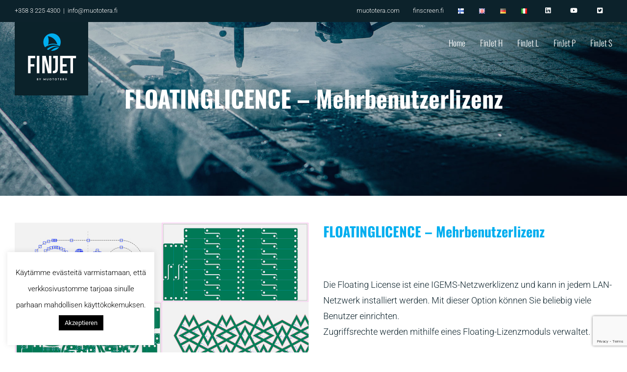

--- FILE ---
content_type: text/html; charset=utf-8
request_url: https://www.google.com/recaptcha/api2/anchor?ar=1&k=6LfDLdoaAAAAAKcXaHYwgrzdGJXsj-XOTRsjOBRJ&co=aHR0cHM6Ly93d3cubXlmaW5qZXQuZmk6NDQz&hl=en&v=PoyoqOPhxBO7pBk68S4YbpHZ&size=invisible&anchor-ms=20000&execute-ms=30000&cb=qgr4jp8uyzkp
body_size: 48441
content:
<!DOCTYPE HTML><html dir="ltr" lang="en"><head><meta http-equiv="Content-Type" content="text/html; charset=UTF-8">
<meta http-equiv="X-UA-Compatible" content="IE=edge">
<title>reCAPTCHA</title>
<style type="text/css">
/* cyrillic-ext */
@font-face {
  font-family: 'Roboto';
  font-style: normal;
  font-weight: 400;
  font-stretch: 100%;
  src: url(//fonts.gstatic.com/s/roboto/v48/KFO7CnqEu92Fr1ME7kSn66aGLdTylUAMa3GUBHMdazTgWw.woff2) format('woff2');
  unicode-range: U+0460-052F, U+1C80-1C8A, U+20B4, U+2DE0-2DFF, U+A640-A69F, U+FE2E-FE2F;
}
/* cyrillic */
@font-face {
  font-family: 'Roboto';
  font-style: normal;
  font-weight: 400;
  font-stretch: 100%;
  src: url(//fonts.gstatic.com/s/roboto/v48/KFO7CnqEu92Fr1ME7kSn66aGLdTylUAMa3iUBHMdazTgWw.woff2) format('woff2');
  unicode-range: U+0301, U+0400-045F, U+0490-0491, U+04B0-04B1, U+2116;
}
/* greek-ext */
@font-face {
  font-family: 'Roboto';
  font-style: normal;
  font-weight: 400;
  font-stretch: 100%;
  src: url(//fonts.gstatic.com/s/roboto/v48/KFO7CnqEu92Fr1ME7kSn66aGLdTylUAMa3CUBHMdazTgWw.woff2) format('woff2');
  unicode-range: U+1F00-1FFF;
}
/* greek */
@font-face {
  font-family: 'Roboto';
  font-style: normal;
  font-weight: 400;
  font-stretch: 100%;
  src: url(//fonts.gstatic.com/s/roboto/v48/KFO7CnqEu92Fr1ME7kSn66aGLdTylUAMa3-UBHMdazTgWw.woff2) format('woff2');
  unicode-range: U+0370-0377, U+037A-037F, U+0384-038A, U+038C, U+038E-03A1, U+03A3-03FF;
}
/* math */
@font-face {
  font-family: 'Roboto';
  font-style: normal;
  font-weight: 400;
  font-stretch: 100%;
  src: url(//fonts.gstatic.com/s/roboto/v48/KFO7CnqEu92Fr1ME7kSn66aGLdTylUAMawCUBHMdazTgWw.woff2) format('woff2');
  unicode-range: U+0302-0303, U+0305, U+0307-0308, U+0310, U+0312, U+0315, U+031A, U+0326-0327, U+032C, U+032F-0330, U+0332-0333, U+0338, U+033A, U+0346, U+034D, U+0391-03A1, U+03A3-03A9, U+03B1-03C9, U+03D1, U+03D5-03D6, U+03F0-03F1, U+03F4-03F5, U+2016-2017, U+2034-2038, U+203C, U+2040, U+2043, U+2047, U+2050, U+2057, U+205F, U+2070-2071, U+2074-208E, U+2090-209C, U+20D0-20DC, U+20E1, U+20E5-20EF, U+2100-2112, U+2114-2115, U+2117-2121, U+2123-214F, U+2190, U+2192, U+2194-21AE, U+21B0-21E5, U+21F1-21F2, U+21F4-2211, U+2213-2214, U+2216-22FF, U+2308-230B, U+2310, U+2319, U+231C-2321, U+2336-237A, U+237C, U+2395, U+239B-23B7, U+23D0, U+23DC-23E1, U+2474-2475, U+25AF, U+25B3, U+25B7, U+25BD, U+25C1, U+25CA, U+25CC, U+25FB, U+266D-266F, U+27C0-27FF, U+2900-2AFF, U+2B0E-2B11, U+2B30-2B4C, U+2BFE, U+3030, U+FF5B, U+FF5D, U+1D400-1D7FF, U+1EE00-1EEFF;
}
/* symbols */
@font-face {
  font-family: 'Roboto';
  font-style: normal;
  font-weight: 400;
  font-stretch: 100%;
  src: url(//fonts.gstatic.com/s/roboto/v48/KFO7CnqEu92Fr1ME7kSn66aGLdTylUAMaxKUBHMdazTgWw.woff2) format('woff2');
  unicode-range: U+0001-000C, U+000E-001F, U+007F-009F, U+20DD-20E0, U+20E2-20E4, U+2150-218F, U+2190, U+2192, U+2194-2199, U+21AF, U+21E6-21F0, U+21F3, U+2218-2219, U+2299, U+22C4-22C6, U+2300-243F, U+2440-244A, U+2460-24FF, U+25A0-27BF, U+2800-28FF, U+2921-2922, U+2981, U+29BF, U+29EB, U+2B00-2BFF, U+4DC0-4DFF, U+FFF9-FFFB, U+10140-1018E, U+10190-1019C, U+101A0, U+101D0-101FD, U+102E0-102FB, U+10E60-10E7E, U+1D2C0-1D2D3, U+1D2E0-1D37F, U+1F000-1F0FF, U+1F100-1F1AD, U+1F1E6-1F1FF, U+1F30D-1F30F, U+1F315, U+1F31C, U+1F31E, U+1F320-1F32C, U+1F336, U+1F378, U+1F37D, U+1F382, U+1F393-1F39F, U+1F3A7-1F3A8, U+1F3AC-1F3AF, U+1F3C2, U+1F3C4-1F3C6, U+1F3CA-1F3CE, U+1F3D4-1F3E0, U+1F3ED, U+1F3F1-1F3F3, U+1F3F5-1F3F7, U+1F408, U+1F415, U+1F41F, U+1F426, U+1F43F, U+1F441-1F442, U+1F444, U+1F446-1F449, U+1F44C-1F44E, U+1F453, U+1F46A, U+1F47D, U+1F4A3, U+1F4B0, U+1F4B3, U+1F4B9, U+1F4BB, U+1F4BF, U+1F4C8-1F4CB, U+1F4D6, U+1F4DA, U+1F4DF, U+1F4E3-1F4E6, U+1F4EA-1F4ED, U+1F4F7, U+1F4F9-1F4FB, U+1F4FD-1F4FE, U+1F503, U+1F507-1F50B, U+1F50D, U+1F512-1F513, U+1F53E-1F54A, U+1F54F-1F5FA, U+1F610, U+1F650-1F67F, U+1F687, U+1F68D, U+1F691, U+1F694, U+1F698, U+1F6AD, U+1F6B2, U+1F6B9-1F6BA, U+1F6BC, U+1F6C6-1F6CF, U+1F6D3-1F6D7, U+1F6E0-1F6EA, U+1F6F0-1F6F3, U+1F6F7-1F6FC, U+1F700-1F7FF, U+1F800-1F80B, U+1F810-1F847, U+1F850-1F859, U+1F860-1F887, U+1F890-1F8AD, U+1F8B0-1F8BB, U+1F8C0-1F8C1, U+1F900-1F90B, U+1F93B, U+1F946, U+1F984, U+1F996, U+1F9E9, U+1FA00-1FA6F, U+1FA70-1FA7C, U+1FA80-1FA89, U+1FA8F-1FAC6, U+1FACE-1FADC, U+1FADF-1FAE9, U+1FAF0-1FAF8, U+1FB00-1FBFF;
}
/* vietnamese */
@font-face {
  font-family: 'Roboto';
  font-style: normal;
  font-weight: 400;
  font-stretch: 100%;
  src: url(//fonts.gstatic.com/s/roboto/v48/KFO7CnqEu92Fr1ME7kSn66aGLdTylUAMa3OUBHMdazTgWw.woff2) format('woff2');
  unicode-range: U+0102-0103, U+0110-0111, U+0128-0129, U+0168-0169, U+01A0-01A1, U+01AF-01B0, U+0300-0301, U+0303-0304, U+0308-0309, U+0323, U+0329, U+1EA0-1EF9, U+20AB;
}
/* latin-ext */
@font-face {
  font-family: 'Roboto';
  font-style: normal;
  font-weight: 400;
  font-stretch: 100%;
  src: url(//fonts.gstatic.com/s/roboto/v48/KFO7CnqEu92Fr1ME7kSn66aGLdTylUAMa3KUBHMdazTgWw.woff2) format('woff2');
  unicode-range: U+0100-02BA, U+02BD-02C5, U+02C7-02CC, U+02CE-02D7, U+02DD-02FF, U+0304, U+0308, U+0329, U+1D00-1DBF, U+1E00-1E9F, U+1EF2-1EFF, U+2020, U+20A0-20AB, U+20AD-20C0, U+2113, U+2C60-2C7F, U+A720-A7FF;
}
/* latin */
@font-face {
  font-family: 'Roboto';
  font-style: normal;
  font-weight: 400;
  font-stretch: 100%;
  src: url(//fonts.gstatic.com/s/roboto/v48/KFO7CnqEu92Fr1ME7kSn66aGLdTylUAMa3yUBHMdazQ.woff2) format('woff2');
  unicode-range: U+0000-00FF, U+0131, U+0152-0153, U+02BB-02BC, U+02C6, U+02DA, U+02DC, U+0304, U+0308, U+0329, U+2000-206F, U+20AC, U+2122, U+2191, U+2193, U+2212, U+2215, U+FEFF, U+FFFD;
}
/* cyrillic-ext */
@font-face {
  font-family: 'Roboto';
  font-style: normal;
  font-weight: 500;
  font-stretch: 100%;
  src: url(//fonts.gstatic.com/s/roboto/v48/KFO7CnqEu92Fr1ME7kSn66aGLdTylUAMa3GUBHMdazTgWw.woff2) format('woff2');
  unicode-range: U+0460-052F, U+1C80-1C8A, U+20B4, U+2DE0-2DFF, U+A640-A69F, U+FE2E-FE2F;
}
/* cyrillic */
@font-face {
  font-family: 'Roboto';
  font-style: normal;
  font-weight: 500;
  font-stretch: 100%;
  src: url(//fonts.gstatic.com/s/roboto/v48/KFO7CnqEu92Fr1ME7kSn66aGLdTylUAMa3iUBHMdazTgWw.woff2) format('woff2');
  unicode-range: U+0301, U+0400-045F, U+0490-0491, U+04B0-04B1, U+2116;
}
/* greek-ext */
@font-face {
  font-family: 'Roboto';
  font-style: normal;
  font-weight: 500;
  font-stretch: 100%;
  src: url(//fonts.gstatic.com/s/roboto/v48/KFO7CnqEu92Fr1ME7kSn66aGLdTylUAMa3CUBHMdazTgWw.woff2) format('woff2');
  unicode-range: U+1F00-1FFF;
}
/* greek */
@font-face {
  font-family: 'Roboto';
  font-style: normal;
  font-weight: 500;
  font-stretch: 100%;
  src: url(//fonts.gstatic.com/s/roboto/v48/KFO7CnqEu92Fr1ME7kSn66aGLdTylUAMa3-UBHMdazTgWw.woff2) format('woff2');
  unicode-range: U+0370-0377, U+037A-037F, U+0384-038A, U+038C, U+038E-03A1, U+03A3-03FF;
}
/* math */
@font-face {
  font-family: 'Roboto';
  font-style: normal;
  font-weight: 500;
  font-stretch: 100%;
  src: url(//fonts.gstatic.com/s/roboto/v48/KFO7CnqEu92Fr1ME7kSn66aGLdTylUAMawCUBHMdazTgWw.woff2) format('woff2');
  unicode-range: U+0302-0303, U+0305, U+0307-0308, U+0310, U+0312, U+0315, U+031A, U+0326-0327, U+032C, U+032F-0330, U+0332-0333, U+0338, U+033A, U+0346, U+034D, U+0391-03A1, U+03A3-03A9, U+03B1-03C9, U+03D1, U+03D5-03D6, U+03F0-03F1, U+03F4-03F5, U+2016-2017, U+2034-2038, U+203C, U+2040, U+2043, U+2047, U+2050, U+2057, U+205F, U+2070-2071, U+2074-208E, U+2090-209C, U+20D0-20DC, U+20E1, U+20E5-20EF, U+2100-2112, U+2114-2115, U+2117-2121, U+2123-214F, U+2190, U+2192, U+2194-21AE, U+21B0-21E5, U+21F1-21F2, U+21F4-2211, U+2213-2214, U+2216-22FF, U+2308-230B, U+2310, U+2319, U+231C-2321, U+2336-237A, U+237C, U+2395, U+239B-23B7, U+23D0, U+23DC-23E1, U+2474-2475, U+25AF, U+25B3, U+25B7, U+25BD, U+25C1, U+25CA, U+25CC, U+25FB, U+266D-266F, U+27C0-27FF, U+2900-2AFF, U+2B0E-2B11, U+2B30-2B4C, U+2BFE, U+3030, U+FF5B, U+FF5D, U+1D400-1D7FF, U+1EE00-1EEFF;
}
/* symbols */
@font-face {
  font-family: 'Roboto';
  font-style: normal;
  font-weight: 500;
  font-stretch: 100%;
  src: url(//fonts.gstatic.com/s/roboto/v48/KFO7CnqEu92Fr1ME7kSn66aGLdTylUAMaxKUBHMdazTgWw.woff2) format('woff2');
  unicode-range: U+0001-000C, U+000E-001F, U+007F-009F, U+20DD-20E0, U+20E2-20E4, U+2150-218F, U+2190, U+2192, U+2194-2199, U+21AF, U+21E6-21F0, U+21F3, U+2218-2219, U+2299, U+22C4-22C6, U+2300-243F, U+2440-244A, U+2460-24FF, U+25A0-27BF, U+2800-28FF, U+2921-2922, U+2981, U+29BF, U+29EB, U+2B00-2BFF, U+4DC0-4DFF, U+FFF9-FFFB, U+10140-1018E, U+10190-1019C, U+101A0, U+101D0-101FD, U+102E0-102FB, U+10E60-10E7E, U+1D2C0-1D2D3, U+1D2E0-1D37F, U+1F000-1F0FF, U+1F100-1F1AD, U+1F1E6-1F1FF, U+1F30D-1F30F, U+1F315, U+1F31C, U+1F31E, U+1F320-1F32C, U+1F336, U+1F378, U+1F37D, U+1F382, U+1F393-1F39F, U+1F3A7-1F3A8, U+1F3AC-1F3AF, U+1F3C2, U+1F3C4-1F3C6, U+1F3CA-1F3CE, U+1F3D4-1F3E0, U+1F3ED, U+1F3F1-1F3F3, U+1F3F5-1F3F7, U+1F408, U+1F415, U+1F41F, U+1F426, U+1F43F, U+1F441-1F442, U+1F444, U+1F446-1F449, U+1F44C-1F44E, U+1F453, U+1F46A, U+1F47D, U+1F4A3, U+1F4B0, U+1F4B3, U+1F4B9, U+1F4BB, U+1F4BF, U+1F4C8-1F4CB, U+1F4D6, U+1F4DA, U+1F4DF, U+1F4E3-1F4E6, U+1F4EA-1F4ED, U+1F4F7, U+1F4F9-1F4FB, U+1F4FD-1F4FE, U+1F503, U+1F507-1F50B, U+1F50D, U+1F512-1F513, U+1F53E-1F54A, U+1F54F-1F5FA, U+1F610, U+1F650-1F67F, U+1F687, U+1F68D, U+1F691, U+1F694, U+1F698, U+1F6AD, U+1F6B2, U+1F6B9-1F6BA, U+1F6BC, U+1F6C6-1F6CF, U+1F6D3-1F6D7, U+1F6E0-1F6EA, U+1F6F0-1F6F3, U+1F6F7-1F6FC, U+1F700-1F7FF, U+1F800-1F80B, U+1F810-1F847, U+1F850-1F859, U+1F860-1F887, U+1F890-1F8AD, U+1F8B0-1F8BB, U+1F8C0-1F8C1, U+1F900-1F90B, U+1F93B, U+1F946, U+1F984, U+1F996, U+1F9E9, U+1FA00-1FA6F, U+1FA70-1FA7C, U+1FA80-1FA89, U+1FA8F-1FAC6, U+1FACE-1FADC, U+1FADF-1FAE9, U+1FAF0-1FAF8, U+1FB00-1FBFF;
}
/* vietnamese */
@font-face {
  font-family: 'Roboto';
  font-style: normal;
  font-weight: 500;
  font-stretch: 100%;
  src: url(//fonts.gstatic.com/s/roboto/v48/KFO7CnqEu92Fr1ME7kSn66aGLdTylUAMa3OUBHMdazTgWw.woff2) format('woff2');
  unicode-range: U+0102-0103, U+0110-0111, U+0128-0129, U+0168-0169, U+01A0-01A1, U+01AF-01B0, U+0300-0301, U+0303-0304, U+0308-0309, U+0323, U+0329, U+1EA0-1EF9, U+20AB;
}
/* latin-ext */
@font-face {
  font-family: 'Roboto';
  font-style: normal;
  font-weight: 500;
  font-stretch: 100%;
  src: url(//fonts.gstatic.com/s/roboto/v48/KFO7CnqEu92Fr1ME7kSn66aGLdTylUAMa3KUBHMdazTgWw.woff2) format('woff2');
  unicode-range: U+0100-02BA, U+02BD-02C5, U+02C7-02CC, U+02CE-02D7, U+02DD-02FF, U+0304, U+0308, U+0329, U+1D00-1DBF, U+1E00-1E9F, U+1EF2-1EFF, U+2020, U+20A0-20AB, U+20AD-20C0, U+2113, U+2C60-2C7F, U+A720-A7FF;
}
/* latin */
@font-face {
  font-family: 'Roboto';
  font-style: normal;
  font-weight: 500;
  font-stretch: 100%;
  src: url(//fonts.gstatic.com/s/roboto/v48/KFO7CnqEu92Fr1ME7kSn66aGLdTylUAMa3yUBHMdazQ.woff2) format('woff2');
  unicode-range: U+0000-00FF, U+0131, U+0152-0153, U+02BB-02BC, U+02C6, U+02DA, U+02DC, U+0304, U+0308, U+0329, U+2000-206F, U+20AC, U+2122, U+2191, U+2193, U+2212, U+2215, U+FEFF, U+FFFD;
}
/* cyrillic-ext */
@font-face {
  font-family: 'Roboto';
  font-style: normal;
  font-weight: 900;
  font-stretch: 100%;
  src: url(//fonts.gstatic.com/s/roboto/v48/KFO7CnqEu92Fr1ME7kSn66aGLdTylUAMa3GUBHMdazTgWw.woff2) format('woff2');
  unicode-range: U+0460-052F, U+1C80-1C8A, U+20B4, U+2DE0-2DFF, U+A640-A69F, U+FE2E-FE2F;
}
/* cyrillic */
@font-face {
  font-family: 'Roboto';
  font-style: normal;
  font-weight: 900;
  font-stretch: 100%;
  src: url(//fonts.gstatic.com/s/roboto/v48/KFO7CnqEu92Fr1ME7kSn66aGLdTylUAMa3iUBHMdazTgWw.woff2) format('woff2');
  unicode-range: U+0301, U+0400-045F, U+0490-0491, U+04B0-04B1, U+2116;
}
/* greek-ext */
@font-face {
  font-family: 'Roboto';
  font-style: normal;
  font-weight: 900;
  font-stretch: 100%;
  src: url(//fonts.gstatic.com/s/roboto/v48/KFO7CnqEu92Fr1ME7kSn66aGLdTylUAMa3CUBHMdazTgWw.woff2) format('woff2');
  unicode-range: U+1F00-1FFF;
}
/* greek */
@font-face {
  font-family: 'Roboto';
  font-style: normal;
  font-weight: 900;
  font-stretch: 100%;
  src: url(//fonts.gstatic.com/s/roboto/v48/KFO7CnqEu92Fr1ME7kSn66aGLdTylUAMa3-UBHMdazTgWw.woff2) format('woff2');
  unicode-range: U+0370-0377, U+037A-037F, U+0384-038A, U+038C, U+038E-03A1, U+03A3-03FF;
}
/* math */
@font-face {
  font-family: 'Roboto';
  font-style: normal;
  font-weight: 900;
  font-stretch: 100%;
  src: url(//fonts.gstatic.com/s/roboto/v48/KFO7CnqEu92Fr1ME7kSn66aGLdTylUAMawCUBHMdazTgWw.woff2) format('woff2');
  unicode-range: U+0302-0303, U+0305, U+0307-0308, U+0310, U+0312, U+0315, U+031A, U+0326-0327, U+032C, U+032F-0330, U+0332-0333, U+0338, U+033A, U+0346, U+034D, U+0391-03A1, U+03A3-03A9, U+03B1-03C9, U+03D1, U+03D5-03D6, U+03F0-03F1, U+03F4-03F5, U+2016-2017, U+2034-2038, U+203C, U+2040, U+2043, U+2047, U+2050, U+2057, U+205F, U+2070-2071, U+2074-208E, U+2090-209C, U+20D0-20DC, U+20E1, U+20E5-20EF, U+2100-2112, U+2114-2115, U+2117-2121, U+2123-214F, U+2190, U+2192, U+2194-21AE, U+21B0-21E5, U+21F1-21F2, U+21F4-2211, U+2213-2214, U+2216-22FF, U+2308-230B, U+2310, U+2319, U+231C-2321, U+2336-237A, U+237C, U+2395, U+239B-23B7, U+23D0, U+23DC-23E1, U+2474-2475, U+25AF, U+25B3, U+25B7, U+25BD, U+25C1, U+25CA, U+25CC, U+25FB, U+266D-266F, U+27C0-27FF, U+2900-2AFF, U+2B0E-2B11, U+2B30-2B4C, U+2BFE, U+3030, U+FF5B, U+FF5D, U+1D400-1D7FF, U+1EE00-1EEFF;
}
/* symbols */
@font-face {
  font-family: 'Roboto';
  font-style: normal;
  font-weight: 900;
  font-stretch: 100%;
  src: url(//fonts.gstatic.com/s/roboto/v48/KFO7CnqEu92Fr1ME7kSn66aGLdTylUAMaxKUBHMdazTgWw.woff2) format('woff2');
  unicode-range: U+0001-000C, U+000E-001F, U+007F-009F, U+20DD-20E0, U+20E2-20E4, U+2150-218F, U+2190, U+2192, U+2194-2199, U+21AF, U+21E6-21F0, U+21F3, U+2218-2219, U+2299, U+22C4-22C6, U+2300-243F, U+2440-244A, U+2460-24FF, U+25A0-27BF, U+2800-28FF, U+2921-2922, U+2981, U+29BF, U+29EB, U+2B00-2BFF, U+4DC0-4DFF, U+FFF9-FFFB, U+10140-1018E, U+10190-1019C, U+101A0, U+101D0-101FD, U+102E0-102FB, U+10E60-10E7E, U+1D2C0-1D2D3, U+1D2E0-1D37F, U+1F000-1F0FF, U+1F100-1F1AD, U+1F1E6-1F1FF, U+1F30D-1F30F, U+1F315, U+1F31C, U+1F31E, U+1F320-1F32C, U+1F336, U+1F378, U+1F37D, U+1F382, U+1F393-1F39F, U+1F3A7-1F3A8, U+1F3AC-1F3AF, U+1F3C2, U+1F3C4-1F3C6, U+1F3CA-1F3CE, U+1F3D4-1F3E0, U+1F3ED, U+1F3F1-1F3F3, U+1F3F5-1F3F7, U+1F408, U+1F415, U+1F41F, U+1F426, U+1F43F, U+1F441-1F442, U+1F444, U+1F446-1F449, U+1F44C-1F44E, U+1F453, U+1F46A, U+1F47D, U+1F4A3, U+1F4B0, U+1F4B3, U+1F4B9, U+1F4BB, U+1F4BF, U+1F4C8-1F4CB, U+1F4D6, U+1F4DA, U+1F4DF, U+1F4E3-1F4E6, U+1F4EA-1F4ED, U+1F4F7, U+1F4F9-1F4FB, U+1F4FD-1F4FE, U+1F503, U+1F507-1F50B, U+1F50D, U+1F512-1F513, U+1F53E-1F54A, U+1F54F-1F5FA, U+1F610, U+1F650-1F67F, U+1F687, U+1F68D, U+1F691, U+1F694, U+1F698, U+1F6AD, U+1F6B2, U+1F6B9-1F6BA, U+1F6BC, U+1F6C6-1F6CF, U+1F6D3-1F6D7, U+1F6E0-1F6EA, U+1F6F0-1F6F3, U+1F6F7-1F6FC, U+1F700-1F7FF, U+1F800-1F80B, U+1F810-1F847, U+1F850-1F859, U+1F860-1F887, U+1F890-1F8AD, U+1F8B0-1F8BB, U+1F8C0-1F8C1, U+1F900-1F90B, U+1F93B, U+1F946, U+1F984, U+1F996, U+1F9E9, U+1FA00-1FA6F, U+1FA70-1FA7C, U+1FA80-1FA89, U+1FA8F-1FAC6, U+1FACE-1FADC, U+1FADF-1FAE9, U+1FAF0-1FAF8, U+1FB00-1FBFF;
}
/* vietnamese */
@font-face {
  font-family: 'Roboto';
  font-style: normal;
  font-weight: 900;
  font-stretch: 100%;
  src: url(//fonts.gstatic.com/s/roboto/v48/KFO7CnqEu92Fr1ME7kSn66aGLdTylUAMa3OUBHMdazTgWw.woff2) format('woff2');
  unicode-range: U+0102-0103, U+0110-0111, U+0128-0129, U+0168-0169, U+01A0-01A1, U+01AF-01B0, U+0300-0301, U+0303-0304, U+0308-0309, U+0323, U+0329, U+1EA0-1EF9, U+20AB;
}
/* latin-ext */
@font-face {
  font-family: 'Roboto';
  font-style: normal;
  font-weight: 900;
  font-stretch: 100%;
  src: url(//fonts.gstatic.com/s/roboto/v48/KFO7CnqEu92Fr1ME7kSn66aGLdTylUAMa3KUBHMdazTgWw.woff2) format('woff2');
  unicode-range: U+0100-02BA, U+02BD-02C5, U+02C7-02CC, U+02CE-02D7, U+02DD-02FF, U+0304, U+0308, U+0329, U+1D00-1DBF, U+1E00-1E9F, U+1EF2-1EFF, U+2020, U+20A0-20AB, U+20AD-20C0, U+2113, U+2C60-2C7F, U+A720-A7FF;
}
/* latin */
@font-face {
  font-family: 'Roboto';
  font-style: normal;
  font-weight: 900;
  font-stretch: 100%;
  src: url(//fonts.gstatic.com/s/roboto/v48/KFO7CnqEu92Fr1ME7kSn66aGLdTylUAMa3yUBHMdazQ.woff2) format('woff2');
  unicode-range: U+0000-00FF, U+0131, U+0152-0153, U+02BB-02BC, U+02C6, U+02DA, U+02DC, U+0304, U+0308, U+0329, U+2000-206F, U+20AC, U+2122, U+2191, U+2193, U+2212, U+2215, U+FEFF, U+FFFD;
}

</style>
<link rel="stylesheet" type="text/css" href="https://www.gstatic.com/recaptcha/releases/PoyoqOPhxBO7pBk68S4YbpHZ/styles__ltr.css">
<script nonce="X0cH2fvDl6c4QlHQr-maEQ" type="text/javascript">window['__recaptcha_api'] = 'https://www.google.com/recaptcha/api2/';</script>
<script type="text/javascript" src="https://www.gstatic.com/recaptcha/releases/PoyoqOPhxBO7pBk68S4YbpHZ/recaptcha__en.js" nonce="X0cH2fvDl6c4QlHQr-maEQ">
      
    </script></head>
<body><div id="rc-anchor-alert" class="rc-anchor-alert"></div>
<input type="hidden" id="recaptcha-token" value="[base64]">
<script type="text/javascript" nonce="X0cH2fvDl6c4QlHQr-maEQ">
      recaptcha.anchor.Main.init("[\x22ainput\x22,[\x22bgdata\x22,\x22\x22,\[base64]/[base64]/[base64]/KE4oMTI0LHYsdi5HKSxMWihsLHYpKTpOKDEyNCx2LGwpLFYpLHYpLFQpKSxGKDE3MSx2KX0scjc9ZnVuY3Rpb24obCl7cmV0dXJuIGx9LEM9ZnVuY3Rpb24obCxWLHYpe04odixsLFYpLFZbYWtdPTI3OTZ9LG49ZnVuY3Rpb24obCxWKXtWLlg9KChWLlg/[base64]/[base64]/[base64]/[base64]/[base64]/[base64]/[base64]/[base64]/[base64]/[base64]/[base64]\\u003d\x22,\[base64]\\u003d\x22,\x22HibDgkjDlnLDqkxawotHw7klUcKUw6wrwqpBIhFyw7XCpjrDuEU/w5xnZDnCq8KBciIKwqMyW8OpTMO+wo3Dk8KDZ01HwpsBwq0sI8OZw4I4HMKhw4tbasKRwp1gZ8OWwowvL8KyB8OWPsK5G8OxXcOyMQ3CgMKsw69Bwq/DpDPCqnPChsKswr8XZVkVPUfCk8O1wrrDiAzCr8KDfMKQPxEcSsKhwp1AEMOIwrkYTMOIwrFfW8OnHsOqw4YpCcKJCcObwr3CmX5Bw5YYX0HDuVPCm8K8wpvDkmYOOCjDscOTwqo9w4XCs8OXw6jDq3LCmAs9I0c8D8O4wrRraMOhw6fClsKIVMKbDcKowpcjwp/[base64]/CnsOjwpXDmwtYw6bCvMOmMT1ywqI8w5YrHR/DsWZLMcO4wrh8wp/Dhj91woN7acORQMKgwrjCkcKRwobCg2sswp9BwrvCgMORwpzDrW7Dp8OmCMKlwoXCizJCBk0iHgbCo8K1wolRw6pEwqEFCMKdLMKPwqLDuAXCrAYRw7xqFX/DqcKGwrtceHlNPcKFwpkGZ8OXbnV9w7AmwoNhCwHCrsORw4/Ci8O0KQxiw4TDkcKOwqzDixLDnGLDsW/[base64]/DmsKnw7wvCgTDh8O/dlxTJ8KXwpDCrsKnw7jDkMOYwoXDm8O1w6XClWpHccK5wqofZSw1w6LDkA7DrMOzw4nDssOcSMOUwqzCisKHwp/CnQpewp0nTcO7wrd2wpxDw4bDvMOMPlXCgXDCtzRYwpIJD8OBwp/DmMKgc8OBw6nCjsKQw4FPDiXDv8KGwovCuMOtW0XDqGVzwpbDrhEiw4vChkzCuEdXWEpjUMObLkdqZ1zDvW7ClsOCwrDChcOoC1HCm3/ChA0yYBDCksOcw5Vhw49RwoldwrB6SwjClHbDnMO0R8OdF8KjdTAawpnCvnktw7nCtHrCh8OTUcOobCjDl8O0wpjDq8Khw6snw47CisOmwpHCl15Kwp5NHS/DpcKGw4zCnMKwVQ8qERsSwo83bsK1woVpGsOTwo3DocOgwpTDnMKFw6Nlw4jDo8Oww75nwp5lwo3DiR0Uf8K8S3dGwp7DvcOGw61Rw69gw7rDniAVWcKNPsOkH3o/NXN8DGI8QDjClzXDlibCgsKywp4BwpHDjMOPD2QeaidkwoxFFMOVwpvDnMOSwoBbVsKmw5MGWcOkwogaRMO8MGrDnsK0SmTCgsODAncSP8O9w5ZBWCFNC1LCn8OacHgvAT/[base64]/DMOawo9mBcOqNXPDt8K4VjTDu8Khw7LDqMOcZsO7w5DDiUTDgsKaTcKrwr4LIRzDnMOoGMOLwq0/wqN/[base64]/w5TDo8KNwqPDkwUeMcOfw5PDjMOpw514CSEjaMKVw6HDmwNtw4R6w7rDqGdSwo/[base64]/wrvCqcKAJzrChWsGwrQJwoguw4AAw7tVHcORw7fCox4UPMOGK1vDqcKvBHPDk0VORGLDmwXDoGzDvMK0woNkwod2PiXDpRMuwojCuMKHw79hbsKcczDDkxnDucOTw6oyS8Kew4xeVsOKwqjClMKTw4/DlcKbwrh4w6EDcsOXwpkvwrzClThaFMO2w57CjyxWw6nCh8OXMlVcwqRUw7rCpcKwwrc6IcKhwpI/wqTDo8OyW8KEP8OTw54PDjTCjsOaw7FaDzvDgVPCrwcMw6rCtEguwqHCvcOyOcKlIztPwpTDkMOwOQ3DnMO9EmnDgBbDtWnCtH4NcsOMRsKsG8O5wpRVwrMZwq/DmMKSwq7CozzDkMOEwpAsw73DoXTDslRgFRsbGiDChMKFwqkqPMOVwqB6woUPwoElccKYw67CgMK0VzJ3fcOJwpRHw5rCjiZEFcOdRHvCvcKnNsKpX8ODw5RXw4h9XMOHYsK2E8OXwpzDl8Kuw5XDnMOlJjDCisK/wrAIw7/[base64]/DiQ3CmGrDoz/DjyUrwqrCp8KzDhoBw4sOw6XDj8ORwrccA8KFf8OZw4QUwqNaR8K2w4/ClcO3w4JtXMOvBTbChzTCicK6fFXCnB5uLcO+wrEKw7XClMKpN3DCvSt7Z8OVJMKUUDZjw5xwFsOKFcOZUMOQwqB9wr9uRsOZw7kiJRNRwop1QMO0w5hIw75Pwr3CgG5TK8OAwq0Owp0Rw4zCp8Odw5DDg8KqdsKZXR0Rw6N/U8O/wqLCrirCpsKEwrbCnMKTAyrDrRjDv8KIR8O4JE1FGEILw6PDt8OZw6clwpRlw7R6w5dtIVZmEmwnwpHCmWlOCMKywr3CrMKCJ33CtcKdV0gZwrFGLMKLwp3DjsO/wr56AXwZwpFKYsKrL2nDh8KTwqMVw5HDnsOFBcK9CMOlZMO6OMKZw4TDnMOAwqbDjA3CocKXT8OOw6UWIHXDoSLCjsO/[base64]/[base64]/CqcKtbcKnwpjDpWF/LMKJw6zCocKqXzPDo8OrX8Odw73Dt8K3OsO5S8OfwoXDs2AAw4wVwqjDoXxfYcKeUXRWw5nCnBbCj8OMVcOWb8Ohw7TDmcO3VsKzwqnDrMOGwpZRWhAPwqXCtsKDw6wOQsOjd8O9wrl/[base64]/wrxpKsOPwo/Cvgw2w4LDrcOGfyjCvhU1AznCjV/DscOEw5hkNGbDrW7Ds8Kcw4AVwp/Di0rDjCNfwrjCpCfCucOLH1h7OWvCh2TDuMO2wqXCjsK0bGrDtnDDhcO/[base64]/CvcOcwrdcPsOEPCEKw7fCgMOybsOcw4bCuhnCr1obfS45XVPDssKFwoPCumZDasOhGMKNw4zDisKBcMOuw5RzfcOHwo1nw55NwqfCisO/VsKSwpfDh8K6DMOuw7nDvMOewoPDmkzDsylKw5VkMMKAw5/CtMKQYcKkw4/DrsKlFxM/w6TDtMO+CcKudsOUwp4Lb8OJAcKSw7FiasKeYhx0wrTCr8OPJh9zLcKtwqbDlidRTznCucOUHcOpZUxUXV7DjsK2WQxBZXA3IcKVZXXCnsOMU8KjMsOxw67CpMOYKDfClmExw4LCkcOfw6vCqMOwWlbDvFbDi8KZwodbZF7CqMOUw5/[base64]/Cp8OtwqTChiBmcCZ6Sy7CjMKTIQoCw5lPYMKUw45td8KUHMKCw6zCpxLDh8OHwrjCmxosw5nDggvDgcOmb8KSw4XCmg1Kw4tlOcOcw6BiOGDChWVGVcOIwrnDqsOww6rCsh5Wwpo/KQnDqhDCkkjDksOIJitjw6LDtMOYw6zDvcKVwrnCpMOHJUvChsKjw5HDsnghwp/DlFDCjMOqe8Kdw6HClcKyVBnDiW/Cn8KBD8KwwpnChmpOw73CpcOLw6x7HcKqGEDCrMOmXl51w5jCixhBYsOqwrRwW8KZw559wrwMw440wooCccKJw6nCrMOAwrbDgMKHC1nDiETDlEvDmz9ewrTCnws3fcKsw7U4ecKCPyo4DhAREMOwwqLDgsK2wr7Cl8O/[base64]/TR8gIy/Dg8Omwqxyw5XCjMOJwrvCtcK1wo3CgjLCh2UVA2Vpw4bCo8K7LRHDh8OMwqlywpvDosOvwonCl8OKw5TCksOywqfCg8KtC8O0T8OxwpTCp1tkw7bChAVhYsKXIgYjNcOUw7hUwohow6rDpcOvHUNlwr0GeMOLwq5+w5nCr0/CoSLCrXQcwqHClllkw4dRLEbCsFLDi8KjP8OLZAEvY8ONVMOxNG7DtxDCu8K6KT/Dm8O+wo3Cmw0JWMOgScOLw4AbZMOYw5PClBA9w6LChsObIh/CtxzDvcKvwpfDlybDqho9ccK2LybDgVTCrcOJwosuT8KWXkE2W8KWw6LCmSjCpMK9CMOFw7LDnsKBwoU/DRrChnnDkh41w4tdwpLDrsKuw6DCtcKrw7bDtQZoSsK3XE8SQm/Di10swrvDlVTCnkzCqsOYwoR8w50KHMKgdMOibMKhw68jbE3DlMOuw6lYQsOicw3CsMKSw7/Cr8OAbzzCgAQBdcO9w4/Co3jCsVrCiBXCicKGZcOowoolA8OeRVNHNMOqwqjDv8KOwoh7THjDoMOzw7/[base64]/CjsOZIkbCpAY/dFLCsFDCuVRewoRvw4bDs8Kmw4PDtgzDu8KAw7zDqsORw5dWL8OzAsOgGwB+L1wHR8Kjw6lDwp94woIpw6I0w6RGw7www6rDk8OcD3B+wp9qQTfDtMKAP8Kuw5/[base64]/wpjDqcK/[base64]/CusKwwq89FsO4woXDpybCs8KJwp7CvxBuwrF1w57Cm8KSw7XCv0jDkyQGwrvClcKBw55cwpTDsS9NwqHClW8aP8OvMsOZw6hgw65jw7jCmcO8JSxbw5xfw4/Co0jCmnvDpEvDg04Fw6taZsK4cW/[base64]/PSTCpsOmw4rCvV1PwqQTT8Kpw7hJaMOXN3zDhVTCo3c+DcK+VH/DpcKrwpHCojTDohfCqsKWXGFrwr/CsgPCh1bCjT5WdcOXG8O0AxrDv8Ocwq3DvMKvQgzCmzQCBMOLDsOAwot6w7TClsOsNsO5w4jCsC3CmiPDhGFLfsKjUiECw4TCgB5mUMOhwqTCpVfDqT48wrx3woUfEEvCpGzCuk/DrCfCikbDqRXCnMOswrQ/w4Nyw6HCjk9qwqBpwrvCk1vCh8KSw4HDvcOoY8OywoNwLhtswp7CkMOYw5Mdw5LCqMOVOQfDuF/DqUXDm8OLbcOMwpVzw5Rlw6NRw6EJwpgww7jDisOxdcO+wpnCn8Kya8KQFMKjLcKEVsOxw47CtC82w7AUwo04wqzDjWbDulnCsCLDvULChy7ChSoGU14twrnCrRvCgcKCUhUEDF7Dp8O5Qn7DoH/Cgk3CsMOOwo7CqcKhJn/ClxokwqZhwqVxwq9Iwpple8K5En9+MWjCh8KvwrRbw4A8VMO6wqIWwqXDjjHCicOwf8K/w7bDgsKsOcO7w4nCpMKNGsKLc8Kuw4fCg8OZw5kBwoRJwoXDnCkywonCjRDCssOxwrJKw4fCmcOMVFPCpcOgExHDqXbCvcOMPDzCiMOhw7/CrlQqwpR1w6J+FMKIFBF7ZDEWw5lkwqDDkC84ScKLMMOMcMO5w4fClcORGCzChcO2UcKYI8KxwrM3w4p2wr7ClMKjw7VNwqbDpsKPw6EPwojDqW/[base64]/[base64]/[base64]/CjAkEcyvCqMO+T8O3w5hvworDvEYZE8OUN8KtSWXCu2YHP1rDomLDgcO8wqocbsOvY8Kjw487IMKMJ8OGw77CvWTDkcOCw6Q2PMOaSjI2FcOrw6LCocOnw7/CtWZ8w6JIwqjCmkMoNhdfw6HCgRzDgQwVbjBZP0hiwqXDlQR7Uhd+asO7w64Mw67DlsOMGMKww6ZAG8KSD8KoUHJyw7PDgwbDssOlwrLCnm3CpH/CtTcJSDwqaSBjWcO0wpY1wp9EAxUOw7bCgRlBw6/CrWVowqgvPFHCrGYzwprCrMOgw70fCn3CqzjDtcKlMMO0wrfDin9iJcKkwr3CscKbKWV4wpvCrsO4EMOSwqLDpn/Dl24ZUsKAwpnDv8O1csK6wrlVw4cwLmzCtcKUGUFAJAXCnEPDj8KJw5TCn8OVw6TCqMOlZcKawrTDoz/DvQDCgUI0wqTCvsKvZ8KlFsOOHEdfwoQ/wq8AVD7Cnw8yw4DDlxrCmWIrwr3Di0HCun0ew4zCun05w7wLw6jDrSrCqiYfw73CgSBPEHN/[base64]/DtsKrwpEbZ1PCslNpw6t3w7FMwoZgbsO1Hxt5w77ChsKtw7zCsiDDkgnCtmLCrU7CsBg7d8KZGH9mfMKewobDrXA/wqnCihvDrMOZNMK/cnnCjMKtwr/CsTXDogkFw5DCvis0Z1VmwppQEMOTGMKcw4LCmyTCrUXCrMKPeMOgDSJyXQFMw4PDjMKDw4rCgRNcTwLDnkUuKsODKRcqIUTDuh3Dq30/[base64]/[base64]/[base64]/NEZ5wofCj8KgAz3Ck3nDvMKvW1YtXBQkXjHCqMO4ZcOdw7tfTcK/[base64]/CqcKXEVHDjE/CrsOGwq/CusKnZ8Kkw7HChg/[base64]/b8KQEcKNwpTDiAbCsArCjR8nbcKIwqJWLiDCmMOww4zCmA7CucO2w4zDi2VpHDrDthPDn8K1wpNWw5LCoV1Ewp7Dg0EMw6jDhWowE8K8Z8O1OMOIwoJkwqrDtsOVayXDkTnDuW3CiE7Drh/[base64]/wp1YwoVzwonDo8Kqw5nDqXtvXMKcJcKgwp16wozCocOgwoMwchhyw6LDjX11PSTCg1gFE8Kmw5M+wp/Cpy10wr3CvyzDlsOOwrfDvsOHw4/CnMK6wrpRBsKPPznCkMOgMMKbXcK6wpcpw43DlHAHwqTDoStsw53DoHFyciDDuFLCicKxwqjCtsOFw59PTx9Qw4jDv8K2O8KEwoVdwr3CgMKwwqTDu8K0a8Ogw7DCjxolw70pAxUnw4txaMKQf2VKw6Eqw77ClW1iwqfCosOOHXIrcz7CixjCrcKDw7/CqcKBwoAVHWREwqPDrgXCpsOVan1/w57CnMKTw6xCOnRSwrvDtHXCv8KTwrsDa8KZe8KowpXDgXXDsMOBwqgOwrkVXMO7wp1WEMK1w5fCncOmwobCnn3ChsKvw5tOw7BMw55ZJ8Omw7ZEw67CsQBSKnjDksOmwogsTzM8w5vDgBDDh8Kpw4ULw6DDsD7DmQBAWEXDhgnCrjN0KWrDjnHCicObw5/[base64]/w6xSJUDDpi3CvMOrwoLDsRMncsOjw6Mew4EJwqMXTDZmDilBw6bDmhs2DcKzw6plwqt9w7LClsOfw47Cpl09wpIXwrQeYWpTwoxawodcwq3CtQ8Rw5zDscOBw5p/c8OuBcOvwo0fw4HCjATDoMO3w7zDvsKlwoILZ8OBw70ubcO9wpLCj8OXwrhhYMOgwohbwojDqDXCvMOHw6NXOcKtJkggwpHDncKoKMKePXtnUMO/[base64]/[base64]/w4wLe8OlwqnDjRfCl8KfTCFdw5cfwpnDgTbDvHvCvzkpw6BCA03DvsOlw6HDrsK4d8OewoDCuSrDpjRcYyTCnEgsd2ojwobDhMOSd8Kjw6oBwqrDn0fClcOOOUPCu8OUwq7Cg0csw5BrwobClFbDpMOhwoYGwqQgKAHDnSjClsK5w50Fw5vDncKhwo/CjcOBJggnwpLDuBYyeU/[base64]/DosOww7XDsnczwprDj8OANkdCwpvCncKXUMKCwoVcfElbw5wiwrjDsGo0wpPCiAdEfiDDlyfCnSvDrcKgKsOSw4gcWSfCux3DnSfCqCzDp30Wwq5Rwqxlw7DClGTDthbCqMOdW2nDkVDDt8K2fMKaOAd8LUzDvXIuw5bCtsK9w6rCtMOgwr7DtQDCg3PDrnvDgT/Dh8KJWsKbw4s3wrB9VT92wq7Ck1dCw6cJH1Jlw5BNXMKXNCjCjV5Cwo13asKZB8K0wrgTw4/CscO3PMOWN8OcU2EIwqzDkMKpawZNUcK/[base64]/[base64]/[base64]/DuwAaFAjCp3pxHsK9CsKaw71HXl9ww6sCw5nDnWLCq8K3wrVLb2nDosK7UnTCmiIow4QoJD5yESdfwq7DtsOIw5XCmMKZwrvDkAbCgWZtRsOiwrtXFsKiKGvDolV/wqXDrcKiwrjDnMOAw6rDvy3CkjHDisOGwpUywpvCl8OsFkp0acOEw6LDumjDsDjChUPDrMK+b0lZJ0MGZ0pEw7wswp9+wo/CvsKbwrpCw53DkH3Cq3jDijcxWsKzHAdxJMKPHMKrwrDDmsKab2NFw6TCo8K/wpRfwrnCr8KrZ17DksK9aS/DhG8SwqcrYMOwY3Z4wqUCwpcBw63DuxvDlVZSw7LDhcKaw6hkYMOBwrvDuMKQwpfDg3nCkHpRaRfDuMO9SD0Nwrd9wrFGw5XDiRJeNMK1GXwDRQfCpMKFwpzDmUdtw4gGA0QgAAElw7UKCi4aw7RXw7s2QUFxwovDh8O/w7/CqMKmw5ZgHsOXw7jCkcK3F0DDrVHCocKXPsOkfMKWw6DDm8K5BTJnbwzCk1AjScOFVsKdcHsGU3Azwqt8wrrCgcOibSERMMKbwqzDn8ObKMOjw4fCnMKNFF/[base64]/DqEtZMwjDmMOPw6MBw4XCnk3Dl8OHJMKRGcO8wrvDp8OFwodow4PCtzTCt8Kzw5PCgm3Ck8OEdcOlGsOCTAnCpsKmSsKqHk4PwrRmw53DtlLCgsO6w6ETwqVMBltMw43DnMOuw4nDsMO/wr/DusKlw6Bmw5t1PMOTSMKUw57Dr8KJw5HDt8OXwpIdw77CnjJqZTIJcMOzwqQHworCjy/Ds0DDgMKBwqDDly/DucKawqFMw6zDpkPDkiUbw55bMsKlUcKjImzDrsKDwqgKE8KFTCQBbMKZwo9Bw5XCjQfCt8Otw7cqBnsPw6UmaUJIw4JVXMOaAHHDm8KhT0/CnsKZUcK5YyvCsjjDs8Knw5XCtMKNEQ5uw4tTwrc3JH16EcOfNsKow7LCnMOdd2PCj8OVwr5HwqkPw6RjwofCn8KHaMO6w77DoVbCnGLCi8KKeMKCISpIw6bDscOiw5XCuxU0wrrCvsKZw4ofLcODI8OvLMO/WSJMacOgwpjChEkPPcOyRStteyPCg3fCqcO0PV1Ww4nDsVJ7wrpYGCzDgCNyw4vDjgPCsHU9VUJqw5DCukE+bsO4wqUWwrrDniFBw43CoBFuRsOmccK0IcOSJMOeMEDDimtjwovCnhzDpA5xScK/wosHw5bDgcKVQ8KWJ1fDs8O2QMOGVcKow5nDtsK0KDJ3acOqw43DpyPDiHAiw4ECFcKNw57CocOIG1Ezf8KKwrvDklEeAcKnw7jDowDCq8Ogw4siYkVWw6DDlXHCi8KQw6MAwrDCpsK3wpfDl25kU1DCgcKPLsKMwrXCrMKBwoFrw7LDr8KWbG/DjsKlJTvCmcKuKSTDsBzCq8OgUw7CrRHDhcKGw6B7H8OrHcKIFcKNXgHDsMOuE8K8AcOrRcKbwoXDqMKkVDNbw5jCncOuUlTCjsOkGMK/L8OXwoZ+wqFHKMORw4vDt8OhOcOtBiHCnVrCnsOwwp0wwq1kw4tNw6HCvnHDm0vCuWTCmCjCmcKOTMKTw77Dt8ONwoHDncKCwq3Dm1N5GMK5WyzDqwBuw7DCik9vw6daDV7ClT/[base64]/Cr8KjPcO3e8O/AcOFwrx2KMKWQh0RRC/[base64]/DqcK8bXLCuHPCjHk4w43DhsKxw7VDZMO+w4bCh3BhwqTCmsOQw4IPw43DsjhjNsKUGj3CjMOTZ8Oew7wzwpkoEnTDicK8DwXCvUlowqYdTcOJwoPCoAHCo8KBw4dxw7nDqkdpwpd6wqzDiS/DhHTDn8KDw5nCty/DmsKhwrbClcOgwotGw6fDog4SYUR4w7pRdcK+P8KbHMO5wq5LZi/CoSLDjAzDtcKoNUDDtsK8wpvCqD9Fw6TCsMOwOwrClX8MYcKVY0XDsnQMEXpCKsKlC0UgWGXCkE3Dp2PDuMKMw5vDmcOoYcOmHXvDs8OpTklKEMK/w7drXDnDt3lOLsKDw7rChMOAU8ORwqbCilPDvMKuw4QywojDgQDClcOtw5Zswr4Nw4XDp8KKAMOKw6AtwrDCln7CsgROw6bDti/CnjPDisOxD8O+bMOcCkI7wq9WwpQCw4nDqSF7Njg/w602IsKzDVxAwovDo3oeMm7Cs8OWQcOewrllw6jCrcOFaMKEw6XDk8KJZCTCgcKsc8Okw6bDqFdNwpAtw5vDrsK3f1sxwpnDrxUJw5vCg2zCiWE6DFnDvcKHw5rCkmpYw5LDpcOKLFtCwrHDrQoAw6/[base64]/Ctx9IUVYjLionTMOkfsKsw7fDs33Dgm5Tw6XCqmFIYW7DvQLDtMO1wrjCgzkSLcO/[base64]/[base64]/[base64]/DocOrQhbCpyJRwqHDucOSAMKpL1I/[base64]/Dol0ydHctPcOdHQh7w7PDr0/CrMKic8Kuw4LDgkIIwqI8cGc1eBrCicOawo5wwoDDh8OtKXV0M8KyQy/DjHbDn8ORPB1IEjDCmMK6D0FXRhtSw5hZw4/CihnDjsOLLsOGSnPCrsO/BSHDh8KsIkFuw7XCgVvCk8OFw57DqsOxwq45w5jClMOiIhrCgmXDumJdwqM0wqjDgywKw4fDmSLDj0Mcw6/[base64]/w44MwpVmRWkdw7Ytw70TVMO+KU3CnTPCrCNlw4XDp8K+w4DChMKdw7HCjyXCvWzChMKmXsKKwpjCqMKyGcOjw6TCiykmwpgfGcOUw7FQwpdpwobChMK6MsOuwp51wowhYDDDhsOPwrTDqEMewqDDkcKcOsO2wphgwqLDsC/[base64]/IsOEw5cqMcK8BcOzwrNZwo50TC9nAxYtd8KIwq3DqC7CqFwWBTjDscOawpvCk8O0wobDnMKXNDwmw5cmCMOeDUHCm8Kfw5hvw7rCucOnPcORwqTCgkMyw6LCgcOuw752BhZdworDo8Ohfgd5YUvDksOMwojDuxV/E8KiwrDDp8OWwqnCqsKKbBXDtGDDkMOSMcO8wqJAYkUoRUbDpQBRwpfDkGhcLcOjwojCj8OPDRY9w7N7wpjDgQbCu2IbwpRKRsOkckxkw6jDvwPCoAF/IGDCmRgyccKObsKEwpTDm2JPwoJwXMK4w7fDkcK6FsKVw4nDmMK9w6law5wtDcKMwovDpcKOOwdkacORUMOIG8OTwpZsH11GwpQgw7U1aysaH3fDhx5LUsKnNWpaWAcywop+e8KWw4LCvMOCATE1w74QD8KiHMOWwpEia1/CkFgSccKtcTzDtcOLD8OOwo9YPMKhw43DnB4vw7IFw5lPYsKWJlTChMOHRsKhwpTDm8O1wothbWDCmFDDkDUKwpILwqLChMKPawfDn8O6P0fDsMOCW8K6dxPCkSFHw5FIwrzCjBs1U8O8MwAIwrFdacKYw4zDklPCiG/DsyXCtMOwwrzDpcKkdsKGW0AEw4dseENkTsKjb1TCu8KeF8Ksw4svKCbDixwcQULDvMKPw6shF8KYSjVnwrUpwpguwoNrw7LCiVfCu8KgPCowcMOWdcO2YsOFZklLwqrDkWsnw6oTGiHCkMOhwrAZWkxxw4E/wrXCjMKqf8KNAi4yUF/Ck8OfYcKgcMOnSitYEGjDpMOmasORw4PCjTbDjG53QVjDiHgNU3ocw5/DswLClkLDrV3DmcOAwo3DtsK3AcO6esKhwo5mdyxbUsK6w4PDv8KqZcOVFnhSA8OAw7N/w5LDojxDwoHDl8O9wroywoZPw7zCszTDqEDDt07Cg8OmUMKweD9iwq/[base64]/AAIDFgFYw6cbwoTDsRQTaMO3STszw4jClcOzd8OsEm7Cg8OLJsKSw4fDpsOdGDxeeXYfw5nCphUIworCtcOFwr/CmsOQBhTDtnQicldGw4vDicKdLAAiwpzDo8OXUkhAQsK3dElCw7ERw7d5QMO6wr11wq7ClkXCg8KIO8KWF3YlLXsHQcOpw5g3R8OFwrgiwp92fW8Yw4DDqnNow4nDr17DosODBcKpwqE0e8KeQcKsesO7wqvChH5fwrjDvMO5w4IXwobDnMOsw4/CrAPCgMO4w7BmZh/DosOtVyRLHsKCwpwbw7oMBg1iw5AWwqdTQRHDmio5Z8OOJcOxXMOawodCw65RwrDDpFYrRWHDtAQZw7JSUHtLPcOcw6PDlilKQQzCu1HDo8OTPMO1w5vDtcO7URwOFzh3SBXDhFjClmPDmT8zw7p2w6tKwpBzXhwzC8K9UAtlw7ZtDCzCh8KPJHDClMOmY8KZScOXwr/Cl8K9w4E6w6ZBwpM1asOwXMK2w7/DosO3w6Y4IcKNw41KwqfCqMOeJMOOwpFcwrEMaGxxPBciwq/CicKcfsKJw5Zdw77Dr8KMMMOLw5HDgxXCsnTDoEwyw5IwDMKtwrzCo8KRw67DnifDnSYMDMKvfztEw6zDo8KsZMOjw4ZzwqNQwo7DlCTDuMOfHMOyWVlWwqN8w4UMTysdwq4iw7/CnRcywolZZ8O8wpbDscOhwpxFbcO5HwJ3wqkTdcOow4vDlwjDvkgZEyoawqI1wrHDj8Kdw6PDkcKKw4LDm8KFWsORwpzDsQQYJ8KSQcKfwohxw4nDqsOxfFzCtcK1Ng7CssK/[base64]/[base64]/Og/CsxvCtMOZw5vCoBgeWE/ChkHCqsO+FMKawrLDpQLCjG3Ch0JJw6/[base64]/w73Dg8OXw5QYwqlzw6ljTcKvwrtGw4DDsU3DrUoBexdUwqTCrcKhP8O/[base64]/DkD89wpEcw6/Dk8OQwpXDs8K3w5nDoQszwqjChmEJOgXDh8Kaw4VhT0toHDTCqTvDoENzwqZQwqTDtXFyw4fDsBHDnCbCkcK4eFvDoETDmEgMaCjDscOzUlcXw6fDglnCmR3DhXU0w7zDtMO/w7LDvGlDwrYeVcOodMOlw7XCn8K1V8OiWcKUwr3DrsOhcMOBDcOhLcOXwq/CnMK9w5IKwqjDmS86w6Fmwp0Fw6o/wrXDpRbDpCzDksOhwpzCpUsPwoTDt8O4Ck5gwrrDuWrDlTrDnHzDq0NrwpcVw5smwqkkSCVtRkF5JcOVXsOcwphWw7/ChnpWAiYMw4jCssO6FMOZZU4Cwr/DjsKew5PDg8OCwoUwwr/CicOsIcKJw6HCpsO6cQgkw5vDlVrCmz3Ck0jCuwjCly/CgnMdTGMHw5BAwp3DrFV7wqfCusOTwrrDgMOSwoI3wqwPC8O/w4J1E3xyw5BwFMOswrpowooAWU4mw4JaSCHCssK4HARKwrPDnCPDvMKewqzCi8K/wqjDtcKBH8KeU8KmwrcldhJGICTCoMKWS8OlcMKoKcKLwofDmAbCnCLDj0t5b1F3GMKpWyvCpgfDh1bDusKBKsOZc8OswrMWCVfDvsO+w5/[base64]/KMOJSyPDkMOMJC3CgCnDj8KQQijDhC5kwrEMwo/ChMOQZQXDvcKaw4NPw7nCgFDCoDjCncKXFA0/S8K2bcK1wqvDucKPRMOKKR1BOQ8BwofCvmrCj8OFwrbCpsO/UMKVAgnClBFAwr3CvMKcw7fDrsKqXxrCkUZzwr7ChMKaw4FUcz7CggIxw69ywqvDsXtjZcOcaCvDmcKvwptVUQcvQ8K/wpBXw6nCqMOUwrhlwrLDhy1pw6V6KcO+bMOywogTw6/DnMKYwo3DjGlMezvDp1J1BsONw6/[base64]/CvFYawq8gw4nDnF5FVsOtacKJGBzCpMK3wqbCmm5dwpXDkMKuKMOgL8KcUloRwrfDl8KLGMOpw7E5w79hwo7DsDPClX4jfnwxUsOww6Q/[base64]/[base64]/Ch8KYcwbCgHvCuMKcMUnDusOvS099AMK+w7LCjCVEw67DgcKaw5nCm1AlZsOZYR09YQAJw4wkbEJbWcKiw5poInVhS1rDm8K/w4LCtsKmw7wnXBcjwpfCmSXCgwDDmMOUwqZmN8O7BCl8w4NHY8KOwocgAcOdw6kiwq/DgQ3ChMOUPcO/[base64]/[base64]/CosONHsKnwrAzw6gnw5zCjsK1SDpLL2rDl3wZwoPDmFg/w5jDvcOzVsKxJjDDuMOPan3DgXIOUWPDi8KHw5QofsOTwqs1w6Jhwp9Dw4zCs8KtUcKJwqQFw74CfMOHGsOew5zCscKhIUJ0w6zDmW4ZRhBdUcK4Mw9lwqjCv0HCjyQ8VcKUOMOid2DCjGPDrcO1w7XDnsO/w6ooOFPCuBljwoRFVw4uAMKIe1pXIlfCnhFdXWl6fmRFelEcFzXDrhlPecKcw7tYw4jCicOtSsOaw5UYw6pecHzDlMOxwqREShfCnW1aw4DDg8OcFsOWwrooKMOWw4vCo8Ofw5vDhmPDh8KGw5sOMwnDucOIccKeGsO/eFBrZxZQBB7CgsKxw7fCqDfDkMKsw6RlY8OZw4xjN8KoDcOAMMKkM1TDqDXDscK0E23Dg8KNREg3TcO4KBZDFcO2BQLDp8K2w48yw6XCicK1w6c9wrM6w5LDq3vDjW3DssKHP8KcUT7CkcK0I1bCqsK8AsKfwrUawrlJKmg5w6l/PzjCncOhw5/[base64]/wrFJwoUTwoHCqMOhDMONOVlfG8Oyw4UMbcOIw7XChMKJw4Ncd8OLw6dhc1pUQsK9c0PCmcOuwp5Fw4IHw5rDs8OuXcKiQEHCusOTw7Iib8O5RiRfRsKQRQ4FM0ddfsK0ZkjChynChxpVLl/CtFsBwrJ3wq0qw5TCt8KJwoLCocKha8K6G0fDjnzDqjA7IcKhcsKrey8Ww6rCvyxAX8Kvw5N6wpEFwo5AwoMJw7fDmMOKcMKEe8OHQnczwrtgw7oXw7vDqnQjHy/DtVFFL0xew7RjMAtywodeQB/[base64]/[base64]/wrskE8KnUsO7w6oOw7/DtFt5wqgJwo7DocKWw5XCvChNw6PCicOiJcKcw4vChsOEw6Y8FQoyAMOwfcOgKlIKwooWFcObwq/DqwkZBwbCqsK1wqVhcMKURV/DtcK4OWpNwppMw6jDj0jCiHgKJgrCi8KsBcKiwp4aSFphSlt7PMKxw4VjZcODL8K2GAwfw5rCiMKDwqA1MlzCnCnDsMKlLDddasKQE0bCmlnCgzorbWdqw4DCocKcw4rCvznDnMK2wqlzcsOlwr/CokbClMKiSsKJw5wDOcKcwqzDpUPDuAPCj8KEwr7CmUTDr8KxRcODwrPCiXUvQcKfwrNaQcOScyBse8KWw7p1wphKw7/Du3kBw5zDsmVdT1d8LcKjIhIEPnbDlnBrdTx8OxUQSH/DuQPDtwPCrCnCqMKCBBjDkhPDtnNdw7zDjAcLwrw+w4LDkkfDnXpNb2DDv0QfwpHDjE/DgcO9REvDr0hNwq1wHV3CnsO0w55yw4PCvipxGUE5wogwTcOxGGXCuMOGw7oqUMK0H8Kkw5kuwplLwqpiw7DCusOTTBrDuC7Cn8K9LcK+w70WwrXCsMODw5XCgQ7DgBjCmTYsa8OhwoQRwoRMw4Z6ccKee8OMw4/[base64]/CjcKqBMORw7jDjcK1w7vCux/Csz5rwrLDi8Onw6Ilw7o+w7PDpMKsw7FnYMO9OcKrXsO6w4bCuk5AYh0Zwq3DvGgow4PCn8KFw6R6YsKmw6VLw6rDucK+wqJ3w70VEDoAG8KRw6ocwq5tRwrCjsKfLUQnw4sxVk7Cs8OWwo9AY8Ktw67DkmMRw451wrLCgBDDuENHwp/Dnic3XRtzEi9ldcKAw7M8wo4pAMOHw6gNw5xfJxjDgcKuw7BewoFyL8Opwp7DriQRw6TDo1PDun5IFEMkw4IjSMK/CsKnw5ocw4EJKcKmw5fCgWPCgxPCtsOSw4TDucOFQR/DgQ7ChDh+wo8hw5kHHlA4wqLDh8K1IGxcIMK6w7JbaSADwrBKQizDsVINecOSwocwwqN+J8O+U8KodQcvw7TCtQBbKSkjGMOew4UCe8KBw5XDpVQFwrDDl8OTw6ptw4p9wr/ClMK9wpfCusKZEUrDmcKrwpNYwp9Bwqlzwo0Eb8OTScOxw5FTw60cOw/[base64]/[base64]/[base64]/CuljCqyNSwp1ZdXHDi3J2cBDCrsKswq5T\x22],null,[\x22conf\x22,null,\x226LfDLdoaAAAAAKcXaHYwgrzdGJXsj-XOTRsjOBRJ\x22,0,null,null,null,1,[21,125,63,73,95,87,41,43,42,83,102,105,109,121],[1017145,594],0,null,null,null,null,0,null,0,null,700,1,null,0,\[base64]/76lBhnEnQkZnOKMAhk\\u003d\x22,0,0,null,null,1,null,0,0,null,null,null,0],\x22https://www.myfinjet.fi:443\x22,null,[3,1,1],null,null,null,1,3600,[\x22https://www.google.com/intl/en/policies/privacy/\x22,\x22https://www.google.com/intl/en/policies/terms/\x22],\x22DPFJ1Qp5KLFHoph4Je616gSJyNbpwkyLM6ovjzzPcz8\\u003d\x22,1,0,null,1,1768865706049,0,0,[251,214,217],null,[37,76,100,219],\x22RC-prY0SxsYBtcd-Q\x22,null,null,null,null,null,\x220dAFcWeA4BI3fRQiQXJ_vARy715MtiFtN9D9JsL38xxKJqnHOX36mry6Ul4ySM8S8F11m0yOJPjZo5lSb2GmGdaohJAj5cvtuS8w\x22,1768948506144]");
    </script></body></html>

--- FILE ---
content_type: text/css
request_url: https://www.myfinjet.fi/wp-content/plugins/codecanyon-gJBWwy1Q-woocommerce-products-wizard/assets/front/css/app-full.min.css?ver=4.2.3
body_size: 8035
content:
.woocommerce-products-wizard{/*!
 * Bootstrap v3.3.7 (http://getbootstrap.com)
 * Copyright 2011-2016 Twitter, Inc.
 * Licensed under MIT (https://github.com/twbs/bootstrap/blob/master/LICENSE)
 */}.woocommerce-products-wizard *{-webkit-box-sizing:border-box;box-sizing:border-box}.woocommerce-products-wizard :after,.woocommerce-products-wizard :before{-webkit-box-sizing:border-box;box-sizing:border-box}.woocommerce-products-wizard button,.woocommerce-products-wizard input,.woocommerce-products-wizard select,.woocommerce-products-wizard textarea{font-family:inherit;font-size:inherit;line-height:inherit}.woocommerce-products-wizard a{color:#3699dc;text-decoration:none}.woocommerce-products-wizard a:focus,.woocommerce-products-wizard a:hover{color:#1d70a8;text-decoration:underline}.woocommerce-products-wizard a:focus{outline:5px auto -webkit-focus-ring-color;outline-offset:-2px}.woocommerce-products-wizard figure{margin:0}.woocommerce-products-wizard img{vertical-align:middle}.woocommerce-products-wizard .img-responsive{display:block;max-width:100%;height:auto}.woocommerce-products-wizard .img-rounded{border-radius:4px}.woocommerce-products-wizard .img-thumbnail{padding:4px;line-height:1.42857;background-color:#fff;border:1px solid #eee;border-radius:0;-webkit-transition:all .2s ease-in-out;transition:all .2s ease-in-out;display:inline-block;max-width:100%;height:auto}.woocommerce-products-wizard .img-circle{border-radius:50%}.woocommerce-products-wizard hr{margin-top:20px;margin-bottom:20px;border:0;border-top:1px solid #eee}.woocommerce-products-wizard .sr-only{position:absolute;width:1px;height:1px;margin:-1px;padding:0;overflow:hidden;clip:rect(0,0,0,0);border:0}.woocommerce-products-wizard .sr-only-focusable:active,.woocommerce-products-wizard .sr-only-focusable:focus{position:static;width:auto;height:auto;margin:0;overflow:visible;clip:auto}.woocommerce-products-wizard [role=button]{cursor:pointer}.woocommerce-products-wizard .text-left{text-align:left}.woocommerce-products-wizard .text-right{text-align:right}.woocommerce-products-wizard .text-center{text-align:center}.woocommerce-products-wizard .text-justify{text-align:justify}.woocommerce-products-wizard .text-nowrap{white-space:nowrap}.woocommerce-products-wizard dl{margin-top:0;margin-bottom:20px}.woocommerce-products-wizard dd,.woocommerce-products-wizard dt{line-height:1.42857}.woocommerce-products-wizard dt{font-weight:700}.woocommerce-products-wizard dd{margin-left:0}.woocommerce-products-wizard .dl-horizontal dd:after,.woocommerce-products-wizard .dl-horizontal dd:before{content:" ";display:table}.woocommerce-products-wizard .dl-horizontal dd:after{clear:both}@media (min-width:768px){.woocommerce-products-wizard .dl-horizontal dt{float:left;width:160px;clear:left;text-align:right;overflow:hidden;text-overflow:ellipsis;white-space:nowrap}.woocommerce-products-wizard .dl-horizontal dd{margin-left:180px;margin-bottom:0}}.woocommerce-products-wizard .row{margin-left:-6px;margin-right:-6px}.woocommerce-products-wizard .row:after,.woocommerce-products-wizard .row:before{content:" ";display:table}.woocommerce-products-wizard .row:after{clear:both}.woocommerce-products-wizard .col-lg-1,.woocommerce-products-wizard .col-lg-10,.woocommerce-products-wizard .col-lg-11,.woocommerce-products-wizard .col-lg-12,.woocommerce-products-wizard .col-lg-2,.woocommerce-products-wizard .col-lg-3,.woocommerce-products-wizard .col-lg-4,.woocommerce-products-wizard .col-lg-5,.woocommerce-products-wizard .col-lg-6,.woocommerce-products-wizard .col-lg-7,.woocommerce-products-wizard .col-lg-8,.woocommerce-products-wizard .col-lg-9,.woocommerce-products-wizard .col-md-1,.woocommerce-products-wizard .col-md-10,.woocommerce-products-wizard .col-md-11,.woocommerce-products-wizard .col-md-12,.woocommerce-products-wizard .col-md-2,.woocommerce-products-wizard .col-md-3,.woocommerce-products-wizard .col-md-4,.woocommerce-products-wizard .col-md-5,.woocommerce-products-wizard .col-md-6,.woocommerce-products-wizard .col-md-7,.woocommerce-products-wizard .col-md-8,.woocommerce-products-wizard .col-md-9,.woocommerce-products-wizard .col-sm-1,.woocommerce-products-wizard .col-sm-10,.woocommerce-products-wizard .col-sm-11,.woocommerce-products-wizard .col-sm-12,.woocommerce-products-wizard .col-sm-2,.woocommerce-products-wizard .col-sm-3,.woocommerce-products-wizard .col-sm-4,.woocommerce-products-wizard .col-sm-5,.woocommerce-products-wizard .col-sm-6,.woocommerce-products-wizard .col-sm-7,.woocommerce-products-wizard .col-sm-8,.woocommerce-products-wizard .col-sm-9,.woocommerce-products-wizard .col-xs-1,.woocommerce-products-wizard .col-xs-10,.woocommerce-products-wizard .col-xs-11,.woocommerce-products-wizard .col-xs-12,.woocommerce-products-wizard .col-xs-2,.woocommerce-products-wizard .col-xs-3,.woocommerce-products-wizard .col-xs-4,.woocommerce-products-wizard .col-xs-5,.woocommerce-products-wizard .col-xs-6,.woocommerce-products-wizard .col-xs-7,.woocommerce-products-wizard .col-xs-8,.woocommerce-products-wizard .col-xs-9{position:relative;min-height:1px;padding-left:6px;padding-right:6px}.woocommerce-products-wizard .col-xs-1,.woocommerce-products-wizard .col-xs-10,.woocommerce-products-wizard .col-xs-11,.woocommerce-products-wizard .col-xs-12,.woocommerce-products-wizard .col-xs-2,.woocommerce-products-wizard .col-xs-3,.woocommerce-products-wizard .col-xs-4,.woocommerce-products-wizard .col-xs-5,.woocommerce-products-wizard .col-xs-6,.woocommerce-products-wizard .col-xs-7,.woocommerce-products-wizard .col-xs-8,.woocommerce-products-wizard .col-xs-9{float:left}.woocommerce-products-wizard .col-xs-1{width:8.33333%}.woocommerce-products-wizard .col-xs-2{width:16.66667%}.woocommerce-products-wizard .col-xs-3{width:25%}.woocommerce-products-wizard .col-xs-4{width:33.33333%}.woocommerce-products-wizard .col-xs-5{width:41.66667%}.woocommerce-products-wizard .col-xs-6{width:50%}.woocommerce-products-wizard .col-xs-7{width:58.33333%}.woocommerce-products-wizard .col-xs-8{width:66.66667%}.woocommerce-products-wizard .col-xs-9{width:75%}.woocommerce-products-wizard .col-xs-10{width:83.33333%}.woocommerce-products-wizard .col-xs-11{width:91.66667%}.woocommerce-products-wizard .col-xs-12{width:100%}.woocommerce-products-wizard .col-xs-pull-0{right:auto}.woocommerce-products-wizard .col-xs-pull-1{right:8.33333%}.woocommerce-products-wizard .col-xs-pull-2{right:16.66667%}.woocommerce-products-wizard .col-xs-pull-3{right:25%}.woocommerce-products-wizard .col-xs-pull-4{right:33.33333%}.woocommerce-products-wizard .col-xs-pull-5{right:41.66667%}.woocommerce-products-wizard .col-xs-pull-6{right:50%}.woocommerce-products-wizard .col-xs-pull-7{right:58.33333%}.woocommerce-products-wizard .col-xs-pull-8{right:66.66667%}.woocommerce-products-wizard .col-xs-pull-9{right:75%}.woocommerce-products-wizard .col-xs-pull-10{right:83.33333%}.woocommerce-products-wizard .col-xs-pull-11{right:91.66667%}.woocommerce-products-wizard .col-xs-pull-12{right:100%}.woocommerce-products-wizard .col-xs-push-0{left:auto}.woocommerce-products-wizard .col-xs-push-1{left:8.33333%}.woocommerce-products-wizard .col-xs-push-2{left:16.66667%}.woocommerce-products-wizard .col-xs-push-3{left:25%}.woocommerce-products-wizard .col-xs-push-4{left:33.33333%}.woocommerce-products-wizard .col-xs-push-5{left:41.66667%}.woocommerce-products-wizard .col-xs-push-6{left:50%}.woocommerce-products-wizard .col-xs-push-7{left:58.33333%}.woocommerce-products-wizard .col-xs-push-8{left:66.66667%}.woocommerce-products-wizard .col-xs-push-9{left:75%}.woocommerce-products-wizard .col-xs-push-10{left:83.33333%}.woocommerce-products-wizard .col-xs-push-11{left:91.66667%}.woocommerce-products-wizard .col-xs-push-12{left:100%}.woocommerce-products-wizard .col-xs-offset-0{margin-left:0}.woocommerce-products-wizard .col-xs-offset-1{margin-left:8.33333%}.woocommerce-products-wizard .col-xs-offset-2{margin-left:16.66667%}.woocommerce-products-wizard .col-xs-offset-3{margin-left:25%}.woocommerce-products-wizard .col-xs-offset-4{margin-left:33.33333%}.woocommerce-products-wizard .col-xs-offset-5{margin-left:41.66667%}.woocommerce-products-wizard .col-xs-offset-6{margin-left:50%}.woocommerce-products-wizard .col-xs-offset-7{margin-left:58.33333%}.woocommerce-products-wizard .col-xs-offset-8{margin-left:66.66667%}.woocommerce-products-wizard .col-xs-offset-9{margin-left:75%}.woocommerce-products-wizard .col-xs-offset-10{margin-left:83.33333%}.woocommerce-products-wizard .col-xs-offset-11{margin-left:91.66667%}.woocommerce-products-wizard .col-xs-offset-12{margin-left:100%}@media (min-width:768px){.woocommerce-products-wizard .col-sm-1,.woocommerce-products-wizard .col-sm-10,.woocommerce-products-wizard .col-sm-11,.woocommerce-products-wizard .col-sm-12,.woocommerce-products-wizard .col-sm-2,.woocommerce-products-wizard .col-sm-3,.woocommerce-products-wizard .col-sm-4,.woocommerce-products-wizard .col-sm-5,.woocommerce-products-wizard .col-sm-6,.woocommerce-products-wizard .col-sm-7,.woocommerce-products-wizard .col-sm-8,.woocommerce-products-wizard .col-sm-9{float:left}.woocommerce-products-wizard .col-sm-1{width:8.33333%}.woocommerce-products-wizard .col-sm-2{width:16.66667%}.woocommerce-products-wizard .col-sm-3{width:25%}.woocommerce-products-wizard .col-sm-4{width:33.33333%}.woocommerce-products-wizard .col-sm-5{width:41.66667%}.woocommerce-products-wizard .col-sm-6{width:50%}.woocommerce-products-wizard .col-sm-7{width:58.33333%}.woocommerce-products-wizard .col-sm-8{width:66.66667%}.woocommerce-products-wizard .col-sm-9{width:75%}.woocommerce-products-wizard .col-sm-10{width:83.33333%}.woocommerce-products-wizard .col-sm-11{width:91.66667%}.woocommerce-products-wizard .col-sm-12{width:100%}.woocommerce-products-wizard .col-sm-pull-0{right:auto}.woocommerce-products-wizard .col-sm-pull-1{right:8.33333%}.woocommerce-products-wizard .col-sm-pull-2{right:16.66667%}.woocommerce-products-wizard .col-sm-pull-3{right:25%}.woocommerce-products-wizard .col-sm-pull-4{right:33.33333%}.woocommerce-products-wizard .col-sm-pull-5{right:41.66667%}.woocommerce-products-wizard .col-sm-pull-6{right:50%}.woocommerce-products-wizard .col-sm-pull-7{right:58.33333%}.woocommerce-products-wizard .col-sm-pull-8{right:66.66667%}.woocommerce-products-wizard .col-sm-pull-9{right:75%}.woocommerce-products-wizard .col-sm-pull-10{right:83.33333%}.woocommerce-products-wizard .col-sm-pull-11{right:91.66667%}.woocommerce-products-wizard .col-sm-pull-12{right:100%}.woocommerce-products-wizard .col-sm-push-0{left:auto}.woocommerce-products-wizard .col-sm-push-1{left:8.33333%}.woocommerce-products-wizard .col-sm-push-2{left:16.66667%}.woocommerce-products-wizard .col-sm-push-3{left:25%}.woocommerce-products-wizard .col-sm-push-4{left:33.33333%}.woocommerce-products-wizard .col-sm-push-5{left:41.66667%}.woocommerce-products-wizard .col-sm-push-6{left:50%}.woocommerce-products-wizard .col-sm-push-7{left:58.33333%}.woocommerce-products-wizard .col-sm-push-8{left:66.66667%}.woocommerce-products-wizard .col-sm-push-9{left:75%}.woocommerce-products-wizard .col-sm-push-10{left:83.33333%}.woocommerce-products-wizard .col-sm-push-11{left:91.66667%}.woocommerce-products-wizard .col-sm-push-12{left:100%}.woocommerce-products-wizard .col-sm-offset-0{margin-left:0}.woocommerce-products-wizard .col-sm-offset-1{margin-left:8.33333%}.woocommerce-products-wizard .col-sm-offset-2{margin-left:16.66667%}.woocommerce-products-wizard .col-sm-offset-3{margin-left:25%}.woocommerce-products-wizard .col-sm-offset-4{margin-left:33.33333%}.woocommerce-products-wizard .col-sm-offset-5{margin-left:41.66667%}.woocommerce-products-wizard .col-sm-offset-6{margin-left:50%}.woocommerce-products-wizard .col-sm-offset-7{margin-left:58.33333%}.woocommerce-products-wizard .col-sm-offset-8{margin-left:66.66667%}.woocommerce-products-wizard .col-sm-offset-9{margin-left:75%}.woocommerce-products-wizard .col-sm-offset-10{margin-left:83.33333%}.woocommerce-products-wizard .col-sm-offset-11{margin-left:91.66667%}.woocommerce-products-wizard .col-sm-offset-12{margin-left:100%}}@media (min-width:992px){.woocommerce-products-wizard .col-md-1,.woocommerce-products-wizard .col-md-10,.woocommerce-products-wizard .col-md-11,.woocommerce-products-wizard .col-md-12,.woocommerce-products-wizard .col-md-2,.woocommerce-products-wizard .col-md-3,.woocommerce-products-wizard .col-md-4,.woocommerce-products-wizard .col-md-5,.woocommerce-products-wizard .col-md-6,.woocommerce-products-wizard .col-md-7,.woocommerce-products-wizard .col-md-8,.woocommerce-products-wizard .col-md-9{float:left}.woocommerce-products-wizard .col-md-1{width:8.33333%}.woocommerce-products-wizard .col-md-2{width:16.66667%}.woocommerce-products-wizard .col-md-3{width:25%}.woocommerce-products-wizard .col-md-4{width:33.33333%}.woocommerce-products-wizard .col-md-5{width:41.66667%}.woocommerce-products-wizard .col-md-6{width:50%}.woocommerce-products-wizard .col-md-7{width:58.33333%}.woocommerce-products-wizard .col-md-8{width:66.66667%}.woocommerce-products-wizard .col-md-9{width:75%}.woocommerce-products-wizard .col-md-10{width:83.33333%}.woocommerce-products-wizard .col-md-11{width:91.66667%}.woocommerce-products-wizard .col-md-12{width:100%}.woocommerce-products-wizard .col-md-pull-0{right:auto}.woocommerce-products-wizard .col-md-pull-1{right:8.33333%}.woocommerce-products-wizard .col-md-pull-2{right:16.66667%}.woocommerce-products-wizard .col-md-pull-3{right:25%}.woocommerce-products-wizard .col-md-pull-4{right:33.33333%}.woocommerce-products-wizard .col-md-pull-5{right:41.66667%}.woocommerce-products-wizard .col-md-pull-6{right:50%}.woocommerce-products-wizard .col-md-pull-7{right:58.33333%}.woocommerce-products-wizard .col-md-pull-8{right:66.66667%}.woocommerce-products-wizard .col-md-pull-9{right:75%}.woocommerce-products-wizard .col-md-pull-10{right:83.33333%}.woocommerce-products-wizard .col-md-pull-11{right:91.66667%}.woocommerce-products-wizard .col-md-pull-12{right:100%}.woocommerce-products-wizard .col-md-push-0{left:auto}.woocommerce-products-wizard .col-md-push-1{left:8.33333%}.woocommerce-products-wizard .col-md-push-2{left:16.66667%}.woocommerce-products-wizard .col-md-push-3{left:25%}.woocommerce-products-wizard .col-md-push-4{left:33.33333%}.woocommerce-products-wizard .col-md-push-5{left:41.66667%}.woocommerce-products-wizard .col-md-push-6{left:50%}.woocommerce-products-wizard .col-md-push-7{left:58.33333%}.woocommerce-products-wizard .col-md-push-8{left:66.66667%}.woocommerce-products-wizard .col-md-push-9{left:75%}.woocommerce-products-wizard .col-md-push-10{left:83.33333%}.woocommerce-products-wizard .col-md-push-11{left:91.66667%}.woocommerce-products-wizard .col-md-push-12{left:100%}.woocommerce-products-wizard .col-md-offset-0{margin-left:0}.woocommerce-products-wizard .col-md-offset-1{margin-left:8.33333%}.woocommerce-products-wizard .col-md-offset-2{margin-left:16.66667%}.woocommerce-products-wizard .col-md-offset-3{margin-left:25%}.woocommerce-products-wizard .col-md-offset-4{margin-left:33.33333%}.woocommerce-products-wizard .col-md-offset-5{margin-left:41.66667%}.woocommerce-products-wizard .col-md-offset-6{margin-left:50%}.woocommerce-products-wizard .col-md-offset-7{margin-left:58.33333%}.woocommerce-products-wizard .col-md-offset-8{margin-left:66.66667%}.woocommerce-products-wizard .col-md-offset-9{margin-left:75%}.woocommerce-products-wizard .col-md-offset-10{margin-left:83.33333%}.woocommerce-products-wizard .col-md-offset-11{margin-left:91.66667%}.woocommerce-products-wizard .col-md-offset-12{margin-left:100%}}@media (min-width:1200px){.woocommerce-products-wizard .col-lg-1,.woocommerce-products-wizard .col-lg-10,.woocommerce-products-wizard .col-lg-11,.woocommerce-products-wizard .col-lg-12,.woocommerce-products-wizard .col-lg-2,.woocommerce-products-wizard .col-lg-3,.woocommerce-products-wizard .col-lg-4,.woocommerce-products-wizard .col-lg-5,.woocommerce-products-wizard .col-lg-6,.woocommerce-products-wizard .col-lg-7,.woocommerce-products-wizard .col-lg-8,.woocommerce-products-wizard .col-lg-9{float:left}.woocommerce-products-wizard .col-lg-1{width:8.33333%}.woocommerce-products-wizard .col-lg-2{width:16.66667%}.woocommerce-products-wizard .col-lg-3{width:25%}.woocommerce-products-wizard .col-lg-4{width:33.33333%}.woocommerce-products-wizard .col-lg-5{width:41.66667%}.woocommerce-products-wizard .col-lg-6{width:50%}.woocommerce-products-wizard .col-lg-7{width:58.33333%}.woocommerce-products-wizard .col-lg-8{width:66.66667%}.woocommerce-products-wizard .col-lg-9{width:75%}.woocommerce-products-wizard .col-lg-10{width:83.33333%}.woocommerce-products-wizard .col-lg-11{width:91.66667%}.woocommerce-products-wizard .col-lg-12{width:100%}.woocommerce-products-wizard .col-lg-pull-0{right:auto}.woocommerce-products-wizard .col-lg-pull-1{right:8.33333%}.woocommerce-products-wizard .col-lg-pull-2{right:16.66667%}.woocommerce-products-wizard .col-lg-pull-3{right:25%}.woocommerce-products-wizard .col-lg-pull-4{right:33.33333%}.woocommerce-products-wizard .col-lg-pull-5{right:41.66667%}.woocommerce-products-wizard .col-lg-pull-6{right:50%}.woocommerce-products-wizard .col-lg-pull-7{right:58.33333%}.woocommerce-products-wizard .col-lg-pull-8{right:66.66667%}.woocommerce-products-wizard .col-lg-pull-9{right:75%}.woocommerce-products-wizard .col-lg-pull-10{right:83.33333%}.woocommerce-products-wizard .col-lg-pull-11{right:91.66667%}.woocommerce-products-wizard .col-lg-pull-12{right:100%}.woocommerce-products-wizard .col-lg-push-0{left:auto}.woocommerce-products-wizard .col-lg-push-1{left:8.33333%}.woocommerce-products-wizard .col-lg-push-2{left:16.66667%}.woocommerce-products-wizard .col-lg-push-3{left:25%}.woocommerce-products-wizard .col-lg-push-4{left:33.33333%}.woocommerce-products-wizard .col-lg-push-5{left:41.66667%}.woocommerce-products-wizard .col-lg-push-6{left:50%}.woocommerce-products-wizard .col-lg-push-7{left:58.33333%}.woocommerce-products-wizard .col-lg-push-8{left:66.66667%}.woocommerce-products-wizard .col-lg-push-9{left:75%}.woocommerce-products-wizard .col-lg-push-10{left:83.33333%}.woocommerce-products-wizard .col-lg-push-11{left:91.66667%}.woocommerce-products-wizard .col-lg-push-12{left:100%}.woocommerce-products-wizard .col-lg-offset-0{margin-left:0}.woocommerce-products-wizard .col-lg-offset-1{margin-left:8.33333%}.woocommerce-products-wizard .col-lg-offset-2{margin-left:16.66667%}.woocommerce-products-wizard .col-lg-offset-3{margin-left:25%}.woocommerce-products-wizard .col-lg-offset-4{margin-left:33.33333%}.woocommerce-products-wizard .col-lg-offset-5{margin-left:41.66667%}.woocommerce-products-wizard .col-lg-offset-6{margin-left:50%}.woocommerce-products-wizard .col-lg-offset-7{margin-left:58.33333%}.woocommerce-products-wizard .col-lg-offset-8{margin-left:66.66667%}.woocommerce-products-wizard .col-lg-offset-9{margin-left:75%}.woocommerce-products-wizard .col-lg-offset-10{margin-left:83.33333%}.woocommerce-products-wizard .col-lg-offset-11{margin-left:91.66667%}.woocommerce-products-wizard .col-lg-offset-12{margin-left:100%}}.woocommerce-products-wizard table{background-color:transparent}.woocommerce-products-wizard caption{padding-top:8px;padding-bottom:8px;color:#777;text-align:left}.woocommerce-products-wizard .table{width:100%;max-width:100%;margin-bottom:20px}.woocommerce-products-wizard .table>tbody>tr>td,.woocommerce-products-wizard .table>tbody>tr>th,.woocommerce-products-wizard .table>tfoot>tr>td,.woocommerce-products-wizard .table>tfoot>tr>th,.woocommerce-products-wizard .table>thead>tr>td,.woocommerce-products-wizard .table>thead>tr>th{padding:8px;line-height:1.42857;vertical-align:top;border-top:1px solid #ddd}.woocommerce-products-wizard .table>thead>tr>th{vertical-align:bottom;border-bottom:2px solid #ddd}.woocommerce-products-wizard .table>caption+thead>tr:first-child>td,.woocommerce-products-wizard .table>caption+thead>tr:first-child>th,.woocommerce-products-wizard .table>colgroup+thead>tr:first-child>td,.woocommerce-products-wizard .table>colgroup+thead>tr:first-child>th,.woocommerce-products-wizard .table>thead:first-child>tr:first-child>td,.woocommerce-products-wizard .table>thead:first-child>tr:first-child>th{border-top:0}.woocommerce-products-wizard .table>tbody+tbody{border-top:2px solid #ddd}.woocommerce-products-wizard .table .table{background-color:#fff}.woocommerce-products-wizard .table-condensed>tbody>tr>td,.woocommerce-products-wizard .table-condensed>tbody>tr>th,.woocommerce-products-wizard .table-condensed>tfoot>tr>td,.woocommerce-products-wizard .table-condensed>tfoot>tr>th,.woocommerce-products-wizard .table-condensed>thead>tr>td,.woocommerce-products-wizard .table-condensed>thead>tr>th{padding:5px}.woocommerce-products-wizard .table-bordered{border:1px solid #ddd}.woocommerce-products-wizard .table-bordered>tbody>tr>td,.woocommerce-products-wizard .table-bordered>tbody>tr>th,.woocommerce-products-wizard .table-bordered>tfoot>tr>td,.woocommerce-products-wizard .table-bordered>tfoot>tr>th,.woocommerce-products-wizard .table-bordered>thead>tr>td,.woocommerce-products-wizard .table-bordered>thead>tr>th{border:1px solid #ddd}.woocommerce-products-wizard .table-bordered>thead>tr>td,.woocommerce-products-wizard .table-bordered>thead>tr>th{border-bottom-width:2px}.woocommerce-products-wizard .table-striped>tbody>tr:nth-of-type(odd){background-color:#f9f9f9}.woocommerce-products-wizard .table-hover>tbody>tr:hover{background-color:#f5f5f5}.woocommerce-products-wizard table col[class*=col-]{position:static;float:none;display:table-column}.woocommerce-products-wizard table td[class*=col-],.woocommerce-products-wizard table th[class*=col-]{position:static;float:none;display:table-cell}.woocommerce-products-wizard .table>tbody>tr.active>td,.woocommerce-products-wizard .table>tbody>tr.active>th,.woocommerce-products-wizard .table>tbody>tr>td.active,.woocommerce-products-wizard .table>tbody>tr>th.active,.woocommerce-products-wizard .table>tfoot>tr.active>td,.woocommerce-products-wizard .table>tfoot>tr.active>th,.woocommerce-products-wizard .table>tfoot>tr>td.active,.woocommerce-products-wizard .table>tfoot>tr>th.active,.woocommerce-products-wizard .table>thead>tr.active>td,.woocommerce-products-wizard .table>thead>tr.active>th,.woocommerce-products-wizard .table>thead>tr>td.active,.woocommerce-products-wizard .table>thead>tr>th.active{background-color:#f5f5f5}.woocommerce-products-wizard .table-hover>tbody>tr.active:hover>td,.woocommerce-products-wizard .table-hover>tbody>tr.active:hover>th,.woocommerce-products-wizard .table-hover>tbody>tr:hover>.active,.woocommerce-products-wizard .table-hover>tbody>tr>td.active:hover,.woocommerce-products-wizard .table-hover>tbody>tr>th.active:hover{background-color:#e8e8e8}.woocommerce-products-wizard .table>tbody>tr.success>td,.woocommerce-products-wizard .table>tbody>tr.success>th,.woocommerce-products-wizard .table>tbody>tr>td.success,.woocommerce-products-wizard .table>tbody>tr>th.success,.woocommerce-products-wizard .table>tfoot>tr.success>td,.woocommerce-products-wizard .table>tfoot>tr.success>th,.woocommerce-products-wizard .table>tfoot>tr>td.success,.woocommerce-products-wizard .table>tfoot>tr>th.success,.woocommerce-products-wizard .table>thead>tr.success>td,.woocommerce-products-wizard .table>thead>tr.success>th,.woocommerce-products-wizard .table>thead>tr>td.success,.woocommerce-products-wizard .table>thead>tr>th.success{background-color:#dff0d8}.woocommerce-products-wizard .table-hover>tbody>tr.success:hover>td,.woocommerce-products-wizard .table-hover>tbody>tr.success:hover>th,.woocommerce-products-wizard .table-hover>tbody>tr:hover>.success,.woocommerce-products-wizard .table-hover>tbody>tr>td.success:hover,.woocommerce-products-wizard .table-hover>tbody>tr>th.success:hover{background-color:#d0e9c6}.woocommerce-products-wizard .table>tbody>tr.info>td,.woocommerce-products-wizard .table>tbody>tr.info>th,.woocommerce-products-wizard .table>tbody>tr>td.info,.woocommerce-products-wizard .table>tbody>tr>th.info,.woocommerce-products-wizard .table>tfoot>tr.info>td,.woocommerce-products-wizard .table>tfoot>tr.info>th,.woocommerce-products-wizard .table>tfoot>tr>td.info,.woocommerce-products-wizard .table>tfoot>tr>th.info,.woocommerce-products-wizard .table>thead>tr.info>td,.woocommerce-products-wizard .table>thead>tr.info>th,.woocommerce-products-wizard .table>thead>tr>td.info,.woocommerce-products-wizard .table>thead>tr>th.info{background-color:#d9edf7}.woocommerce-products-wizard .table-hover>tbody>tr.info:hover>td,.woocommerce-products-wizard .table-hover>tbody>tr.info:hover>th,.woocommerce-products-wizard .table-hover>tbody>tr:hover>.info,.woocommerce-products-wizard .table-hover>tbody>tr>td.info:hover,.woocommerce-products-wizard .table-hover>tbody>tr>th.info:hover{background-color:#c4e3f3}.woocommerce-products-wizard .table>tbody>tr.warning>td,.woocommerce-products-wizard .table>tbody>tr.warning>th,.woocommerce-products-wizard .table>tbody>tr>td.warning,.woocommerce-products-wizard .table>tbody>tr>th.warning,.woocommerce-products-wizard .table>tfoot>tr.warning>td,.woocommerce-products-wizard .table>tfoot>tr.warning>th,.woocommerce-products-wizard .table>tfoot>tr>td.warning,.woocommerce-products-wizard .table>tfoot>tr>th.warning,.woocommerce-products-wizard .table>thead>tr.warning>td,.woocommerce-products-wizard .table>thead>tr.warning>th,.woocommerce-products-wizard .table>thead>tr>td.warning,.woocommerce-products-wizard .table>thead>tr>th.warning{background-color:#fcf8e3}.woocommerce-products-wizard .table-hover>tbody>tr.warning:hover>td,.woocommerce-products-wizard .table-hover>tbody>tr.warning:hover>th,.woocommerce-products-wizard .table-hover>tbody>tr:hover>.warning,.woocommerce-products-wizard .table-hover>tbody>tr>td.warning:hover,.woocommerce-products-wizard .table-hover>tbody>tr>th.warning:hover{background-color:#faf2cc}.woocommerce-products-wizard .table>tbody>tr.danger>td,.woocommerce-products-wizard .table>tbody>tr.danger>th,.woocommerce-products-wizard .table>tbody>tr>td.danger,.woocommerce-products-wizard .table>tbody>tr>th.danger,.woocommerce-products-wizard .table>tfoot>tr.danger>td,.woocommerce-products-wizard .table>tfoot>tr.danger>th,.woocommerce-products-wizard .table>tfoot>tr>td.danger,.woocommerce-products-wizard .table>tfoot>tr>th.danger,.woocommerce-products-wizard .table>thead>tr.danger>td,.woocommerce-products-wizard .table>thead>tr.danger>th,.woocommerce-products-wizard .table>thead>tr>td.danger,.woocommerce-products-wizard .table>thead>tr>th.danger{background-color:#f2dede}.woocommerce-products-wizard .table-hover>tbody>tr.danger:hover>td,.woocommerce-products-wizard .table-hover>tbody>tr.danger:hover>th,.woocommerce-products-wizard .table-hover>tbody>tr:hover>.danger,.woocommerce-products-wizard .table-hover>tbody>tr>td.danger:hover,.woocommerce-products-wizard .table-hover>tbody>tr>th.danger:hover{background-color:#ebcccc}.woocommerce-products-wizard .table-responsive{overflow-x:auto;min-height:.01%}@media screen and (max-width:767px){.woocommerce-products-wizard .table-responsive{width:100%;margin-bottom:15px;overflow-y:hidden;-ms-overflow-style:-ms-autohiding-scrollbar;border:1px solid #ddd}.woocommerce-products-wizard .table-responsive>.table{margin-bottom:0}.woocommerce-products-wizard .table-responsive>.table>tbody>tr>td,.woocommerce-products-wizard .table-responsive>.table>tbody>tr>th,.woocommerce-products-wizard .table-responsive>.table>tfoot>tr>td,.woocommerce-products-wizard .table-responsive>.table>tfoot>tr>th,.woocommerce-products-wizard .table-responsive>.table>thead>tr>td,.woocommerce-products-wizard .table-responsive>.table>thead>tr>th{white-space:nowrap}.woocommerce-products-wizard .table-responsive>.table-bordered{border:0}.woocommerce-products-wizard .table-responsive>.table-bordered>tbody>tr>td:first-child,.woocommerce-products-wizard .table-responsive>.table-bordered>tbody>tr>th:first-child,.woocommerce-products-wizard .table-responsive>.table-bordered>tfoot>tr>td:first-child,.woocommerce-products-wizard .table-responsive>.table-bordered>tfoot>tr>th:first-child,.woocommerce-products-wizard .table-responsive>.table-bordered>thead>tr>td:first-child,.woocommerce-products-wizard .table-responsive>.table-bordered>thead>tr>th:first-child{border-left:0}.woocommerce-products-wizard .table-responsive>.table-bordered>tbody>tr>td:last-child,.woocommerce-products-wizard .table-responsive>.table-bordered>tbody>tr>th:last-child,.woocommerce-products-wizard .table-responsive>.table-bordered>tfoot>tr>td:last-child,.woocommerce-products-wizard .table-responsive>.table-bordered>tfoot>tr>th:last-child,.woocommerce-products-wizard .table-responsive>.table-bordered>thead>tr>td:last-child,.woocommerce-products-wizard .table-responsive>.table-bordered>thead>tr>th:last-child{border-right:0}.woocommerce-products-wizard .table-responsive>.table-bordered>tbody>tr:last-child>td,.woocommerce-products-wizard .table-responsive>.table-bordered>tbody>tr:last-child>th,.woocommerce-products-wizard .table-responsive>.table-bordered>tfoot>tr:last-child>td,.woocommerce-products-wizard .table-responsive>.table-bordered>tfoot>tr:last-child>th{border-bottom:0}}.woocommerce-products-wizard fieldset{padding:0;margin:0;border:0;min-width:0;background-color:transparent}.woocommerce-products-wizard legend{display:block;width:100%;padding:0;margin:0 0 20px;font-size:21px;line-height:inherit;color:#333;border:0;border-bottom:1px solid #e5e5e5;background-color:transparent}.woocommerce-products-wizard label{display:inline-block;max-width:100%;margin-bottom:5px;font-weight:700}.woocommerce-products-wizard input[type=checkbox],.woocommerce-products-wizard input[type=radio]{margin:4px 0 0;margin-top:1px\9;line-height:normal}.woocommerce-products-wizard select[multiple],.woocommerce-products-wizard select[size]{height:auto}.woocommerce-products-wizard input[type=checkbox]:focus,.woocommerce-products-wizard input[type=file]:focus,.woocommerce-products-wizard input[type=radio]:focus{outline:5px auto -webkit-focus-ring-color;outline-offset:-2px}.woocommerce-products-wizard .form-control{display:block;width:100%;height:34px;padding:6px 12px;font-size:14px;line-height:1.42857;color:#555;background-color:#fff;background-image:none;border:1px solid #ccc;border-radius:3px;-webkit-box-shadow:inset 0 1px 1px rgba(0,0,0,.075);box-shadow:inset 0 1px 1px rgba(0,0,0,.075);-webkit-transition:border-color ease-in-out .15s,box-shadow ease-in-out .15s;-webkit-transition:border-color ease-in-out .15s,-webkit-box-shadow ease-in-out .15s;transition:border-color ease-in-out .15s,-webkit-box-shadow ease-in-out .15s;transition:border-color ease-in-out .15s,box-shadow ease-in-out .15s;transition:border-color ease-in-out .15s,box-shadow ease-in-out .15s,-webkit-box-shadow ease-in-out .15s}.woocommerce-products-wizard .form-control:focus{border-color:#66afe9;outline:0;-webkit-box-shadow:inset 0 1px 1px rgba(0,0,0,.075),0 0 8px rgba(102,175,233,.6);box-shadow:inset 0 1px 1px rgba(0,0,0,.075),0 0 8px rgba(102,175,233,.6)}.woocommerce-products-wizard .form-control::-moz-placeholder{color:#999;opacity:1}.woocommerce-products-wizard .form-control:-ms-input-placeholder{color:#999}.woocommerce-products-wizard .form-control::-webkit-input-placeholder{color:#999}.woocommerce-products-wizard .form-control::-ms-expand{border:0;background-color:transparent}.woocommerce-products-wizard .form-control[disabled],.woocommerce-products-wizard .form-control[readonly],fieldset[disabled] .woocommerce-products-wizard .form-control{background-color:#eee;opacity:1}.woocommerce-products-wizard .form-control[disabled],fieldset[disabled] .woocommerce-products-wizard .form-control{cursor:not-allowed}.woocommerce-products-wizard textarea.form-control{height:auto}@media screen and (-webkit-min-device-pixel-ratio:0){.woocommerce-products-wizard input[type=date].form-control,.woocommerce-products-wizard input[type=datetime-local].form-control,.woocommerce-products-wizard input[type=month].form-control,.woocommerce-products-wizard input[type=time].form-control{line-height:34px}.input-group-sm .woocommerce-products-wizard input[type=date],.input-group-sm .woocommerce-products-wizard input[type=datetime-local],.input-group-sm .woocommerce-products-wizard input[type=month],.input-group-sm .woocommerce-products-wizard input[type=time],.woocommerce-products-wizard input[type=date].input-sm,.woocommerce-products-wizard input[type=datetime-local].input-sm,.woocommerce-products-wizard input[type=month].input-sm,.woocommerce-products-wizard input[type=time].input-sm{line-height:30px}}.woocommerce-products-wizard .form-group{margin-bottom:15px}.woocommerce-products-wizard .checkbox,.woocommerce-products-wizard .radio{position:relative;display:block;margin-top:10px;margin-bottom:10px}.woocommerce-products-wizard .checkbox label,.woocommerce-products-wizard .radio label{min-height:20px;padding-left:20px;margin-bottom:0;font-weight:400;cursor:pointer}[dir=rtl] .woocommerce-products-wizard .checkbox label,[dir=rtl] .woocommerce-products-wizard .radio label{padding-left:0;padding-right:20px}.woocommerce-products-wizard .checkbox input[type=checkbox],.woocommerce-products-wizard .checkbox-inline input[type=checkbox],.woocommerce-products-wizard .radio input[type=radio],.woocommerce-products-wizard .radio-inline input[type=radio]{position:absolute;margin-left:-20px;margin-top:4px\9}[dir=rtl] .woocommerce-products-wizard .checkbox input[type=checkbox],[dir=rtl] .woocommerce-products-wizard .checkbox-inline input[type=checkbox],[dir=rtl] .woocommerce-products-wizard .radio input[type=radio],[dir=rtl] .woocommerce-products-wizard .radio-inline input[type=radio]{margin-right:-20px;margin-left:0}.woocommerce-products-wizard .checkbox+.checkbox,.woocommerce-products-wizard .radio+.radio{margin-top:-5px}.woocommerce-products-wizard .checkbox-inline,.woocommerce-products-wizard .radio-inline{position:relative;display:inline-block;padding-left:20px;margin-bottom:0;vertical-align:middle;font-weight:400;cursor:pointer}[dir=rtl] .woocommerce-products-wizard .checkbox-inline,[dir=rtl] .woocommerce-products-wizard .radio-inline{padding-left:0;padding-right:20px}.woocommerce-products-wizard .checkbox-inline+.checkbox-inline,.woocommerce-products-wizard .radio-inline+.radio-inline{margin-top:0;margin-left:10px}.woocommerce-products-wizard input[type=checkbox].disabled,.woocommerce-products-wizard input[type=checkbox][disabled],.woocommerce-products-wizard input[type=radio].disabled,.woocommerce-products-wizard input[type=radio][disabled],fieldset[disabled] .woocommerce-products-wizard input[type=checkbox],fieldset[disabled] .woocommerce-products-wizard input[type=radio]{cursor:not-allowed}.woocommerce-products-wizard .checkbox-inline.disabled,.woocommerce-products-wizard .radio-inline.disabled,fieldset[disabled] .woocommerce-products-wizard .checkbox-inline,fieldset[disabled] .woocommerce-products-wizard .radio-inline{cursor:not-allowed}.woocommerce-products-wizard .checkbox.disabled label,.woocommerce-products-wizard .radio.disabled label,fieldset[disabled] .woocommerce-products-wizard .checkbox label,fieldset[disabled] .woocommerce-products-wizard .radio label{cursor:not-allowed}.woocommerce-products-wizard .input-sm{height:30px;padding:5px 10px;font-size:12px;line-height:1.5;border-radius:2px}.woocommerce-products-wizard select.input-sm{height:30px;line-height:30px}.woocommerce-products-wizard select[multiple].input-sm,.woocommerce-products-wizard textarea.input-sm{height:auto}.woocommerce-products-wizard .btn{display:inline-block;height:auto;width:auto;margin-bottom:0;font-weight:400;text-align:center;vertical-align:middle;-ms-touch-action:manipulation;touch-action:manipulation;cursor:pointer;background-image:none;border:1px solid transparent;white-space:nowrap;padding:6px 12px;font-size:14px;line-height:1.42857;border-radius:3px;-webkit-user-select:none;-moz-user-select:none;-ms-user-select:none;user-select:none}.woocommerce-products-wizard .btn.active.focus,.woocommerce-products-wizard .btn.active:focus,.woocommerce-products-wizard .btn.focus,.woocommerce-products-wizard .btn:active.focus,.woocommerce-products-wizard .btn:active:focus,.woocommerce-products-wizard .btn:focus{outline:5px auto -webkit-focus-ring-color;outline-offset:-2px}.woocommerce-products-wizard .btn.focus,.woocommerce-products-wizard .btn:focus,.woocommerce-products-wizard .btn:hover{color:#333;text-decoration:none}.woocommerce-products-wizard .btn.active,.woocommerce-products-wizard .btn:active{outline:0;background-image:none;-webkit-box-shadow:inset 0 3px 5px rgba(0,0,0,.125);box-shadow:inset 0 3px 5px rgba(0,0,0,.125)}.woocommerce-products-wizard .btn.disabled,.woocommerce-products-wizard .btn[disabled],fieldset[disabled] .woocommerce-products-wizard .btn{cursor:not-allowed;opacity:.65;filter:alpha(opacity=65);-webkit-box-shadow:none;box-shadow:none}.woocommerce-products-wizard a.btn.disabled,fieldset[disabled] .woocommerce-products-wizard a.btn{pointer-events:none}.woocommerce-products-wizard .btn-default{color:#333;background-color:#eee;border-color:#eee}.woocommerce-products-wizard .btn-default.focus,.woocommerce-products-wizard .btn-default:focus{color:#333;background-color:#d5d5d5;border-color:#afafaf}.woocommerce-products-wizard .btn-default:hover{color:#333;background-color:#d5d5d5;border-color:#d0d0d0}.open>.woocommerce-products-wizard .btn-default.dropdown-toggle,.woocommerce-products-wizard .btn-default.active,.woocommerce-products-wizard .btn-default:active{color:#333;background-color:#d5d5d5;border-color:#d0d0d0}.open>.woocommerce-products-wizard .btn-default.dropdown-toggle.focus,.open>.woocommerce-products-wizard .btn-default.dropdown-toggle:focus,.open>.woocommerce-products-wizard .btn-default.dropdown-toggle:hover,.woocommerce-products-wizard .btn-default.active.focus,.woocommerce-products-wizard .btn-default.active:focus,.woocommerce-products-wizard .btn-default.active:hover,.woocommerce-products-wizard .btn-default:active.focus,.woocommerce-products-wizard .btn-default:active:focus,.woocommerce-products-wizard .btn-default:active:hover{color:#333;background-color:#c3c3c3;border-color:#afafaf}.open>.woocommerce-products-wizard .btn-default.dropdown-toggle,.woocommerce-products-wizard .btn-default.active,.woocommerce-products-wizard .btn-default:active{background-image:none}.woocommerce-products-wizard .btn-default.disabled.focus,.woocommerce-products-wizard .btn-default.disabled:focus,.woocommerce-products-wizard .btn-default.disabled:hover,.woocommerce-products-wizard .btn-default[disabled].focus,.woocommerce-products-wizard .btn-default[disabled]:focus,.woocommerce-products-wizard .btn-default[disabled]:hover,fieldset[disabled] .woocommerce-products-wizard .btn-default.focus,fieldset[disabled] .woocommerce-products-wizard .btn-default:focus,fieldset[disabled] .woocommerce-products-wizard .btn-default:hover{background-color:#eee;border-color:#eee}.woocommerce-products-wizard .btn-default .badge{color:#eee;background-color:#333}.woocommerce-products-wizard .btn-primary{color:#fff;background-color:#3699dc;border-color:#3699dc}.woocommerce-products-wizard .btn-primary.focus,.woocommerce-products-wizard .btn-primary:focus{color:#fff;background-color:#217fbe;border-color:#16537d}.woocommerce-products-wizard .btn-primary:hover{color:#fff;background-color:#217fbe;border-color:#2079b5}.open>.woocommerce-products-wizard .btn-primary.dropdown-toggle,.woocommerce-products-wizard .btn-primary.active,.woocommerce-products-wizard .btn-primary:active{color:#fff;background-color:#217fbe;border-color:#2079b5}.open>.woocommerce-products-wizard .btn-primary.dropdown-toggle.focus,.open>.woocommerce-products-wizard .btn-primary.dropdown-toggle:focus,.open>.woocommerce-products-wizard .btn-primary.dropdown-toggle:hover,.woocommerce-products-wizard .btn-primary.active.focus,.woocommerce-products-wizard .btn-primary.active:focus,.woocommerce-products-wizard .btn-primary.active:hover,.woocommerce-products-wizard .btn-primary:active.focus,.woocommerce-products-wizard .btn-primary:active:focus,.woocommerce-products-wizard .btn-primary:active:hover{color:#fff;background-color:#1c6aa0;border-color:#16537d}.open>.woocommerce-products-wizard .btn-primary.dropdown-toggle,.woocommerce-products-wizard .btn-primary.active,.woocommerce-products-wizard .btn-primary:active{background-image:none}.woocommerce-products-wizard .btn-primary.disabled.focus,.woocommerce-products-wizard .btn-primary.disabled:focus,.woocommerce-products-wizard .btn-primary.disabled:hover,.woocommerce-products-wizard .btn-primary[disabled].focus,.woocommerce-products-wizard .btn-primary[disabled]:focus,.woocommerce-products-wizard .btn-primary[disabled]:hover,fieldset[disabled] .woocommerce-products-wizard .btn-primary.focus,fieldset[disabled] .woocommerce-products-wizard .btn-primary:focus,fieldset[disabled] .woocommerce-products-wizard .btn-primary:hover{background-color:#3699dc;border-color:#3699dc}.woocommerce-products-wizard .btn-primary .badge{color:#3699dc;background-color:#fff}.woocommerce-products-wizard .btn-danger{color:#fff;background-color:#e74c3c;border-color:#e74c3c}.woocommerce-products-wizard .btn-danger.focus,.woocommerce-products-wizard .btn-danger:focus{color:#fff;background-color:#d62c1a;border-color:#921e12}.woocommerce-products-wizard .btn-danger:hover{color:#fff;background-color:#d62c1a;border-color:#cd2a19}.open>.woocommerce-products-wizard .btn-danger.dropdown-toggle,.woocommerce-products-wizard .btn-danger.active,.woocommerce-products-wizard .btn-danger:active{color:#fff;background-color:#d62c1a;border-color:#cd2a19}.open>.woocommerce-products-wizard .btn-danger.dropdown-toggle.focus,.open>.woocommerce-products-wizard .btn-danger.dropdown-toggle:focus,.open>.woocommerce-products-wizard .btn-danger.dropdown-toggle:hover,.woocommerce-products-wizard .btn-danger.active.focus,.woocommerce-products-wizard .btn-danger.active:focus,.woocommerce-products-wizard .btn-danger.active:hover,.woocommerce-products-wizard .btn-danger:active.focus,.woocommerce-products-wizard .btn-danger:active:focus,.woocommerce-products-wizard .btn-danger:active:hover{color:#fff;background-color:#b62516;border-color:#921e12}.open>.woocommerce-products-wizard .btn-danger.dropdown-toggle,.woocommerce-products-wizard .btn-danger.active,.woocommerce-products-wizard .btn-danger:active{background-image:none}.woocommerce-products-wizard .btn-danger.disabled.focus,.woocommerce-products-wizard .btn-danger.disabled:focus,.woocommerce-products-wizard .btn-danger.disabled:hover,.woocommerce-products-wizard .btn-danger[disabled].focus,.woocommerce-products-wizard .btn-danger[disabled]:focus,.woocommerce-products-wizard .btn-danger[disabled]:hover,fieldset[disabled] .woocommerce-products-wizard .btn-danger.focus,fieldset[disabled] .woocommerce-products-wizard .btn-danger:focus,fieldset[disabled] .woocommerce-products-wizard .btn-danger:hover{background-color:#e74c3c;border-color:#e74c3c}.woocommerce-products-wizard .btn-danger .badge{color:#e74c3c;background-color:#fff}.woocommerce-products-wizard .btn-sm{padding:5px 10px;font-size:12px;line-height:1.5;border-radius:2px}.woocommerce-products-wizard .btn-xs{padding:1px 5px;font-size:12px;line-height:1.5;border-radius:2px}.woocommerce-products-wizard .btn-block{display:block;width:100%}.woocommerce-products-wizard .btn-block+.btn-block{margin-top:5px}.woocommerce-products-wizard input[type=button].btn-block,.woocommerce-products-wizard input[type=reset].btn-block,.woocommerce-products-wizard input[type=submit].btn-block{width:100%}.woocommerce-products-wizard .nav{margin-bottom:0;padding-left:0;list-style:none}.woocommerce-products-wizard .nav:after,.woocommerce-products-wizard .nav:before{content:" ";display:table}.woocommerce-products-wizard .nav:after{clear:both}.woocommerce-products-wizard .nav>li{position:relative;display:block}.woocommerce-products-wizard .nav>li>a{position:relative;display:block;padding:10px 15px}.woocommerce-products-wizard .nav>li>a:focus,.woocommerce-products-wizard .nav>li>a:hover{text-decoration:none;background-color:#eee}.woocommerce-products-wizard .nav>li.disabled>a{color:#777}.woocommerce-products-wizard .nav>li.disabled>a:focus,.woocommerce-products-wizard .nav>li.disabled>a:hover{color:#777;text-decoration:none;background-color:transparent;cursor:not-allowed}.woocommerce-products-wizard .nav .open>a,.woocommerce-products-wizard .nav .open>a:focus,.woocommerce-products-wizard .nav .open>a:hover{background-color:#eee;border-color:#3699dc}.woocommerce-products-wizard .nav .nav-divider{height:1px;margin:9px 0;overflow:hidden;background-color:#e5e5e5}.woocommerce-products-wizard .nav>li>a>img{max-width:none}.woocommerce-products-wizard .nav-tabs{border-bottom:1px solid #ddd}.woocommerce-products-wizard .nav-tabs>li{float:left;margin-bottom:-1px}.woocommerce-products-wizard .nav-tabs>li>a{margin-right:2px;line-height:1.42857;border:1px solid transparent;border-radius:3px 3px 0 0}.woocommerce-products-wizard .nav-tabs>li>a:hover{border-color:#eee #eee #ddd}.woocommerce-products-wizard .nav-tabs>li.active>a,.woocommerce-products-wizard .nav-tabs>li.active>a:focus,.woocommerce-products-wizard .nav-tabs>li.active>a:hover{color:#555;background-color:#fff;border:1px solid #ddd;border-bottom-color:transparent;cursor:default}.woocommerce-products-wizard .nav-pills>li{float:left}.woocommerce-products-wizard .nav-pills>li>a{border-radius:3px}.woocommerce-products-wizard .nav-pills>li+li{margin-left:2px}.woocommerce-products-wizard .nav-pills>li.active>a,.woocommerce-products-wizard .nav-pills>li.active>a:focus,.woocommerce-products-wizard .nav-pills>li.active>a:hover{color:#fff;background-color:#3699dc}.woocommerce-products-wizard .nav-stacked>li{float:none}.woocommerce-products-wizard .nav-stacked>li+li{margin-top:2px;margin-left:0}.woocommerce-products-wizard .nav-justified,.woocommerce-products-wizard .nav-tabs.nav-justified{width:100%}.woocommerce-products-wizard .nav-justified>li,.woocommerce-products-wizard .nav-tabs.nav-justified>li{float:none}.woocommerce-products-wizard .nav-justified>li>a,.woocommerce-products-wizard .nav-tabs.nav-justified>li>a{text-align:center;margin-bottom:5px}.woocommerce-products-wizard .nav-justified>.dropdown .dropdown-menu{top:auto;left:auto}@media (min-width:768px){.woocommerce-products-wizard .nav-justified>li,.woocommerce-products-wizard .nav-tabs.nav-justified>li{display:table-cell;width:1%}.woocommerce-products-wizard .nav-justified>li>a,.woocommerce-products-wizard .nav-tabs.nav-justified>li>a{margin-bottom:0}}.woocommerce-products-wizard .nav-tabs-justified,.woocommerce-products-wizard .nav-tabs.nav-justified{border-bottom:0}.woocommerce-products-wizard .nav-tabs-justified>li>a,.woocommerce-products-wizard .nav-tabs.nav-justified>li>a{margin-right:0;border-radius:3px}.woocommerce-products-wizard .nav-tabs-justified>.active>a,.woocommerce-products-wizard .nav-tabs-justified>.active>a:focus,.woocommerce-products-wizard .nav-tabs-justified>.active>a:hover,.woocommerce-products-wizard .nav-tabs.nav-justified>.active>a,.woocommerce-products-wizard .nav-tabs.nav-justified>.active>a:focus,.woocommerce-products-wizard .nav-tabs.nav-justified>.active>a:hover{border:1px solid #ddd}@media (min-width:768px){.woocommerce-products-wizard .nav-tabs-justified>li>a,.woocommerce-products-wizard .nav-tabs.nav-justified>li>a{border-bottom:1px solid #ddd;border-radius:3px 3px 0 0}.woocommerce-products-wizard .nav-tabs-justified>.active>a,.woocommerce-products-wizard .nav-tabs-justified>.active>a:focus,.woocommerce-products-wizard .nav-tabs-justified>.active>a:hover,.woocommerce-products-wizard .nav-tabs.nav-justified>.active>a,.woocommerce-products-wizard .nav-tabs.nav-justified>.active>a:focus,.woocommerce-products-wizard .nav-tabs.nav-justified>.active>a:hover{border-bottom-color:#fff}}.woocommerce-products-wizard .tab-content>.tab-pane{display:none}.woocommerce-products-wizard .tab-content>.active{display:block}.woocommerce-products-wizard .nav-tabs .dropdown-menu{margin-top:-1px;border-top-right-radius:0;border-top-left-radius:0}.woocommerce-products-wizard .pagination{display:inline-block;padding-left:0;margin:20px 0;border-radius:3px}.woocommerce-products-wizard .pagination>li{display:inline}.woocommerce-products-wizard .pagination>li>a,.woocommerce-products-wizard .pagination>li>span{position:relative;float:left;padding:6px 12px;line-height:1.42857;text-decoration:none;color:#3699dc;background-color:#fff;border:1px solid #ddd;margin-left:-1px}.woocommerce-products-wizard .pagination>li:first-child>a,.woocommerce-products-wizard .pagination>li:first-child>span{margin-left:0;border-bottom-left-radius:3px;border-top-left-radius:3px}.woocommerce-products-wizard .pagination>li:last-child>a,.woocommerce-products-wizard .pagination>li:last-child>span{border-bottom-right-radius:3px;border-top-right-radius:3px}.woocommerce-products-wizard .pagination>li>a:focus,.woocommerce-products-wizard .pagination>li>a:hover,.woocommerce-products-wizard .pagination>li>span:focus,.woocommerce-products-wizard .pagination>li>span:hover{z-index:2;color:#1d70a8;background-color:#eee;border-color:#ddd}.woocommerce-products-wizard .pagination>.active>a,.woocommerce-products-wizard .pagination>.active>a:focus,.woocommerce-products-wizard .pagination>.active>a:hover,.woocommerce-products-wizard .pagination>.active>span,.woocommerce-products-wizard .pagination>.active>span:focus,.woocommerce-products-wizard .pagination>.active>span:hover{z-index:3;color:#fff;background-color:#3699dc;border-color:#3699dc;cursor:default}.woocommerce-products-wizard .pagination>.disabled>a,.woocommerce-products-wizard .pagination>.disabled>a:focus,.woocommerce-products-wizard .pagination>.disabled>a:hover,.woocommerce-products-wizard .pagination>.disabled>span,.woocommerce-products-wizard .pagination>.disabled>span:focus,.woocommerce-products-wizard .pagination>.disabled>span:hover{color:#777;background-color:#fff;border-color:#ddd;cursor:not-allowed}.woocommerce-products-wizard .pagination-lg>li>a,.woocommerce-products-wizard .pagination-lg>li>span{padding:10px 16px;font-size:18px;line-height:1.33333}.woocommerce-products-wizard .pagination-lg>li:first-child>a,.woocommerce-products-wizard .pagination-lg>li:first-child>span{border-bottom-left-radius:4px;border-top-left-radius:4px}.woocommerce-products-wizard .pagination-lg>li:last-child>a,.woocommerce-products-wizard .pagination-lg>li:last-child>span{border-bottom-right-radius:4px;border-top-right-radius:4px}.woocommerce-products-wizard .pagination-sm>li>a,.woocommerce-products-wizard .pagination-sm>li>span{padding:5px 10px;font-size:12px;line-height:1.5}.woocommerce-products-wizard .pagination-sm>li:first-child>a,.woocommerce-products-wizard .pagination-sm>li:first-child>span{border-bottom-left-radius:2px;border-top-left-radius:2px}.woocommerce-products-wizard .pagination-sm>li:last-child>a,.woocommerce-products-wizard .pagination-sm>li:last-child>span{border-bottom-right-radius:2px;border-top-right-radius:2px}.woocommerce-products-wizard .thumbnail{display:block;padding:4px;margin-bottom:20px;line-height:1.42857;background-color:#fff;border:1px solid #eee;border-radius:0;-webkit-transition:border .2s ease-in-out;transition:border .2s ease-in-out}.woocommerce-products-wizard .thumbnail a>img,.woocommerce-products-wizard .thumbnail>img{display:block;max-width:100%;height:auto;margin-left:auto;margin-right:auto}.woocommerce-products-wizard .thumbnail .caption{padding:9px;color:#333}.woocommerce-products-wizard a.thumbnail.active,.woocommerce-products-wizard a.thumbnail:focus,.woocommerce-products-wizard a.thumbnail:hover{border-color:#3699dc}.woocommerce-products-wizard .alert{padding:15px;margin-bottom:20px;border:1px solid transparent;border-radius:3px}.woocommerce-products-wizard .alert h4{margin-top:0;color:inherit}.woocommerce-products-wizard .alert .alert-link{font-weight:700}.woocommerce-products-wizard .alert>p,.woocommerce-products-wizard .alert>ul{margin-bottom:0}.woocommerce-products-wizard .alert>p+p{margin-top:5px}.woocommerce-products-wizard .alert-dismissable,.woocommerce-products-wizard .alert-dismissible{padding-right:35px}.woocommerce-products-wizard .alert-dismissable .close,.woocommerce-products-wizard .alert-dismissible .close{position:relative;top:-2px;right:-21px;color:inherit}.woocommerce-products-wizard .alert-success{background-color:#dff0d8;border-color:#d6e9c6;color:#3c763d}.woocommerce-products-wizard .alert-success hr{border-top-color:#c9e2b3}.woocommerce-products-wizard .alert-success .alert-link{color:#2b542c}.woocommerce-products-wizard .alert-info{background-color:#d9edf7;border-color:#bce8f1;color:#31708f}.woocommerce-products-wizard .alert-info hr{border-top-color:#a6e1ec}.woocommerce-products-wizard .alert-info .alert-link{color:#245269}.woocommerce-products-wizard .alert-warning{background-color:#fcf8e3;border-color:#faebcc;color:#8a6d3b}.woocommerce-products-wizard .alert-warning hr{border-top-color:#f7e1b5}.woocommerce-products-wizard .alert-warning .alert-link{color:#66512c}.woocommerce-products-wizard .alert-danger{background-color:#f2dede;border-color:#ebccd1;color:#a94442}.woocommerce-products-wizard .alert-danger hr{border-top-color:#e4b9c0}.woocommerce-products-wizard .alert-danger .alert-link{color:#843534}.woocommerce-products-wizard .panel{margin-bottom:20px;background-color:#fff;border:1px solid #eee;border-bottom-width:3px;border-radius:3px;-webkit-box-shadow:0 1px 1px rgba(0,0,0,.05);box-shadow:0 1px 1px rgba(0,0,0,.05)}.woocommerce-products-wizard .panel-body{padding:15px}.woocommerce-products-wizard .panel-body:after,.woocommerce-products-wizard .panel-body:before{content:" ";display:table}.woocommerce-products-wizard .panel-body:after{clear:both}.woocommerce-products-wizard .panel-heading{padding:10px 15px;border-bottom:1px solid transparent;border-top-right-radius:2px;border-top-left-radius:2px}.woocommerce-products-wizard .panel-heading>.dropdown .dropdown-toggle{color:inherit}.woocommerce-products-wizard .panel-title{margin-top:0;margin-bottom:0;font-size:16px;color:inherit}.woocommerce-products-wizard .panel-title>.small,.woocommerce-products-wizard .panel-title>.small>a,.woocommerce-products-wizard .panel-title>a,.woocommerce-products-wizard .panel-title>small,.woocommerce-products-wizard .panel-title>small>a{color:inherit}.woocommerce-products-wizard .panel-footer{padding:10px 15px;background-color:#f5f5f5;border-top:1px solid #eee;border-bottom-right-radius:2px;border-bottom-left-radius:2px}.woocommerce-products-wizard .panel-default>.panel-heading{color:#333;background-color:#f5f5f5;border-color:#ddd}.woocommerce-products-wizard .panel-default>.panel-heading+.panel-collapse>.panel-body{border-top-color:#ddd}.woocommerce-products-wizard .panel-default>.panel-heading .badge{color:#f5f5f5;background-color:#333}.woocommerce-products-wizard .panel-default>.panel-footer+.panel-collapse>.panel-body{border-bottom-color:#ddd}.woocommerce-products-wizard .panel-primary>.panel-heading{color:#fff;background-color:#3699dc;border-color:#3699dc}.woocommerce-products-wizard .panel-primary>.panel-heading+.panel-collapse>.panel-body{border-top-color:#3699dc}.woocommerce-products-wizard .panel-primary>.panel-heading .badge{color:#3699dc;background-color:#fff}.woocommerce-products-wizard .panel-primary>.panel-footer+.panel-collapse>.panel-body{border-bottom-color:#3699dc}.woocommerce-products-wizard .close{float:right;font-size:21px;font-weight:700;line-height:1;color:#000;text-shadow:0 1px 0 #fff;opacity:.2;filter:alpha(opacity=20)}.woocommerce-products-wizard .close:focus,.woocommerce-products-wizard .close:hover{color:#000;text-decoration:none;cursor:pointer;opacity:.5;filter:alpha(opacity=50)}.woocommerce-products-wizard button.close{padding:0;cursor:pointer;background:0 0;border:0;-webkit-appearance:none}.woocommerce-products-wizard .clearfix:after,.woocommerce-products-wizard .clearfix:before{content:" ";display:table}.woocommerce-products-wizard .clearfix:after{clear:both}.woocommerce-products-wizard .center-block{display:block;margin-left:auto;margin-right:auto}.woocommerce-products-wizard .pull-right{float:right!important}.woocommerce-products-wizard .pull-left{float:left!important}.woocommerce-products-wizard .hide{display:none!important}.woocommerce-products-wizard .show{display:block!important}.woocommerce-products-wizard .invisible{visibility:hidden}.woocommerce-products-wizard .text-hide{font:0/0 a;color:transparent;text-shadow:none;background-color:transparent;border:0}.woocommerce-products-wizard .hidden{display:none!important}.woocommerce-products-wizard .affix{position:fixed}@-ms-viewport{width:device-width}.woocommerce-products-wizard .visible-xs{display:none!important}.woocommerce-products-wizard .visible-sm{display:none!important}.woocommerce-products-wizard .visible-md{display:none!important}.woocommerce-products-wizard .visible-lg{display:none!important}.woocommerce-products-wizard .visible-lg-block,.woocommerce-products-wizard .visible-lg-inline,.woocommerce-products-wizard .visible-lg-inline-block,.woocommerce-products-wizard .visible-md-block,.woocommerce-products-wizard .visible-md-inline,.woocommerce-products-wizard .visible-md-inline-block,.woocommerce-products-wizard .visible-sm-block,.woocommerce-products-wizard .visible-sm-inline,.woocommerce-products-wizard .visible-sm-inline-block,.woocommerce-products-wizard .visible-xs-block,.woocommerce-products-wizard .visible-xs-inline,.woocommerce-products-wizard .visible-xs-inline-block{display:none!important}@media (max-width:767px){.woocommerce-products-wizard .visible-xs{display:block!important}.woocommerce-products-wizard table.visible-xs{display:table!important}.woocommerce-products-wizard tr.visible-xs{display:table-row!important}.woocommerce-products-wizard td.visible-xs,.woocommerce-products-wizard th.visible-xs{display:table-cell!important}}@media (max-width:767px){.woocommerce-products-wizard .visible-xs-block{display:block!important}}@media (max-width:767px){.woocommerce-products-wizard .visible-xs-inline{display:inline!important}}@media (max-width:767px){.woocommerce-products-wizard .visible-xs-inline-block{display:inline-block!important}}@media (min-width:768px) and (max-width:991px){.woocommerce-products-wizard .visible-sm{display:block!important}.woocommerce-products-wizard table.visible-sm{display:table!important}.woocommerce-products-wizard tr.visible-sm{display:table-row!important}.woocommerce-products-wizard td.visible-sm,.woocommerce-products-wizard th.visible-sm{display:table-cell!important}}@media (min-width:768px) and (max-width:991px){.woocommerce-products-wizard .visible-sm-block{display:block!important}}@media (min-width:768px) and (max-width:991px){.woocommerce-products-wizard .visible-sm-inline{display:inline!important}}@media (min-width:768px) and (max-width:991px){.woocommerce-products-wizard .visible-sm-inline-block{display:inline-block!important}}@media (min-width:992px) and (max-width:1199px){.woocommerce-products-wizard .visible-md{display:block!important}.woocommerce-products-wizard table.visible-md{display:table!important}.woocommerce-products-wizard tr.visible-md{display:table-row!important}.woocommerce-products-wizard td.visible-md,.woocommerce-products-wizard th.visible-md{display:table-cell!important}}@media (min-width:992px) and (max-width:1199px){.woocommerce-products-wizard .visible-md-block{display:block!important}}@media (min-width:992px) and (max-width:1199px){.woocommerce-products-wizard .visible-md-inline{display:inline!important}}@media (min-width:992px) and (max-width:1199px){.woocommerce-products-wizard .visible-md-inline-block{display:inline-block!important}}@media (min-width:1200px){.woocommerce-products-wizard .visible-lg{display:block!important}.woocommerce-products-wizard table.visible-lg{display:table!important}.woocommerce-products-wizard tr.visible-lg{display:table-row!important}.woocommerce-products-wizard td.visible-lg,.woocommerce-products-wizard th.visible-lg{display:table-cell!important}}@media (min-width:1200px){.woocommerce-products-wizard .visible-lg-block{display:block!important}}@media (min-width:1200px){.woocommerce-products-wizard .visible-lg-inline{display:inline!important}}@media (min-width:1200px){.woocommerce-products-wizard .visible-lg-inline-block{display:inline-block!important}}@media (max-width:767px){.woocommerce-products-wizard .hidden-xs{display:none!important}}@media (min-width:768px) and (max-width:991px){.woocommerce-products-wizard .hidden-sm{display:none!important}}@media (min-width:992px) and (max-width:1199px){.woocommerce-products-wizard .hidden-md{display:none!important}}@media (min-width:1200px){.woocommerce-products-wizard .hidden-lg{display:none!important}}.woocommerce-products-wizard .visible-print{display:none!important}@media print{.woocommerce-products-wizard .visible-print{display:block!important}.woocommerce-products-wizard table.visible-print{display:table!important}.woocommerce-products-wizard tr.visible-print{display:table-row!important}.woocommerce-products-wizard td.visible-print,.woocommerce-products-wizard th.visible-print{display:table-cell!important}}.woocommerce-products-wizard .visible-print-block{display:none!important}@media print{.woocommerce-products-wizard .visible-print-block{display:block!important}}.woocommerce-products-wizard .visible-print-inline{display:none!important}@media print{.woocommerce-products-wizard .visible-print-inline{display:inline!important}}.woocommerce-products-wizard .visible-print-inline-block{display:none!important}@media print{.woocommerce-products-wizard .visible-print-inline-block{display:inline-block!important}}@media print{.woocommerce-products-wizard .hidden-print{display:none!important}}.animated{-webkit-animation-duration:1s;animation-duration:1s;-webkit-animation-fill-mode:both;animation-fill-mode:both}@-webkit-keyframes fadeOutUp{from{opacity:1}to{opacity:0;-webkit-transform:translate3d(0,-100%,0);transform:translate3d(0,-100%,0)}}@keyframes fadeOutUp{from{opacity:1}to{opacity:0;-webkit-transform:translate3d(0,-100%,0);transform:translate3d(0,-100%,0)}}.fadeOutUp{-webkit-animation-name:fadeOutUp;animation-name:fadeOutUp}@-webkit-keyframes fadeInDown{from{opacity:0;-webkit-transform:translate3d(0,-100%,0);transform:translate3d(0,-100%,0)}to{opacity:1;-webkit-transform:none;transform:none}}@keyframes fadeInDown{from{opacity:0;-webkit-transform:translate3d(0,-100%,0);transform:translate3d(0,-100%,0)}to{opacity:1;-webkit-transform:none;transform:none}}.fadeInDown{-webkit-animation-name:fadeInDown;animation-name:fadeInDown}@media (max-width:767px){.woocommerce-products-wizard-form-description{margin-top:20px}}.woocommerce-products-wizard-form-item{margin-bottom:20px}@media (max-width:767px){.woocommerce-products-wizard-form-item.type-1 .woocommerce-products-wizard-form-item-thumbnail,.woocommerce-products-wizard-form-item.type-2 .woocommerce-products-wizard-form-item-thumbnail,.woocommerce-products-wizard-form-item.type-3 .woocommerce-products-wizard-form-item-thumbnail,.woocommerce-products-wizard-form-item.type-4 .woocommerce-products-wizard-form-item-thumbnail{float:left;width:120px;max-width:33.333%;margin-right:20px}}.woocommerce-products-wizard-form-item.type-3 .woocommerce-products-wizard-form-item-thumbnail{margin:-1px}@media (max-width:767px){.woocommerce-products-wizard-form-item.type-3 .woocommerce-products-wizard-form-item-body{overflow:hidden}}@media (min-width:768px){.woocommerce-products-wizard-form-item.type-4 .woocommerce-products-wizard-form-item-thumbnail-wrapper{float:left;max-width:50%;margin-right:20px}}.woocommerce-products-wizard-form-item-thumbnail-link{display:block}.woocommerce-products-wizard-form-item-thumbnail img.wp-post-image{margin-bottom:0}.woocommerce-products-wizard-form-item-title{font-size:18px;line-height:1.33333}@media (max-width:767px){.woocommerce-products-wizard-form-item-gallery,.woocommerce-products-wizard-form-item-variations{overflow:hidden}}.woocommerce-products-wizard-form-item-variations{display:-webkit-box;display:-ms-flexbox;display:flex;-ms-flex-wrap:wrap;flex-wrap:wrap;-webkit-box-flex:100%;-ms-flex:100%;flex:100%;margin-left:-6px;margin-right:-6px}.woocommerce-products-wizard-form-item-variations.variations{margin-bottom:0}.woocommerce-products-wizard-form-item-variations-item{-webkit-box-flex:300px;-ms-flex:300px;flex:300px;padding-left:6px;padding-right:6px}.woocommerce-products-wizard-form-item-variations-item-value.focus{outline:5px auto -webkit-focus-ring-color;outline-offset:-2px}dd.woocommerce-products-wizard-form-item-variations-item-value-wrapper{margin-bottom:0}.woocommerce-products-wizard-form-item-quantity{display:inline-block;max-width:100%;margin-bottom:5px;vertical-align:middle}.woocommerce-products-wizard-form-item-price{display:inline-block;margin-bottom:5px;vertical-align:middle}label.woocommerce-products-wizard-form-item-price{font-weight:400;margin-bottom:5px}.woocommerce-products-wizard-form-item-controls{float:right;margin-left:5px;margin-bottom:5px}.woocommerce-products-wizard-form-item-footer{margin-bottom:0;clear:both}.woocommerce-products-wizard-form-item-footer:after,.woocommerce-products-wizard-form-item-footer:before{content:" ";display:table}.woocommerce-products-wizard-form-item-footer:after{clear:both}.woocommerce-products-wizard-form-item-footer.cart{margin-bottom:0}.woocommerce-products-wizard-form-item-footer::after{margin-bottom:-5px}.woocommerce-products-wizard-form-filter-footer{text-align:right}.woocommerce-products-wizard-form-pagination-list{width:100%;margin-left:0}.woocommerce-products-wizard-form-pagination-list.pagination{display:-webkit-box;display:-ms-flexbox;display:flex;-webkit-box-pack:center;-ms-flex-pack:center;justify-content:center}@media (min-width:768px){.woocommerce-products-wizard-form-table-item-thumbnail-wrapper{text-align:center}}.woocommerce-products-wizard-form-table-item-thumbnail-wrapper .woocommerce-products-wizard-form-item-thumbnail{display:inline-block;max-width:100%;margin:0;vertical-align:middle}@media (max-width:767px){.woocommerce-products-wizard-results{margin-top:20px}}.woocommerce-products-wizard-results-table.table td{vertical-align:middle}.woocommerce-products-wizard-results-header th:last-child{text-align:center}.woocommerce-products-wizard-results-item-remove{float:none!important}.woocommerce-products-wizard-results-item-remove-wrapper{width:1%;vertical-align:middle!important}@media (min-width:768px){.woocommerce-products-wizard-results-item-remove-wrapper{text-align:center}}.woocommerce-products-wizard-results-item-thumbnail{display:inline-block;width:100px;vertical-align:middle;text-align:center}.woocommerce-products-wizard-results-item-thumbnail-wrapper{width:1%}.woocommerce-products-wizard-results-item-thumbnail img.img-thumbnail{margin:0}.woocommerce-products-wizard-results-item-title{font-size:18px;line-height:1.33333}.woocommerce-products-wizard-results-item-data{margin-top:20px}@media (min-width:768px){.woocommerce-products-wizard-results-item-price{display:block;text-align:center}}.woocommerce-products-wizard-results-item-price-wrapper{width:20%;vertical-align:middle!important}.woocommerce-products-wizard-results-item .variation{margin-bottom:0}.woocommerce-products-wizard-results-item .variation dt{float:left;clear:left;margin-right:1em}[dir=rtl] .woocommerce-products-wizard-results-item .variation dt{float:right;clear:right;margin-right:0;margin-left:1em}.woocommerce-products-wizard-results-item .variation dd{margin-bottom:1em;border-bottom:1px dotted #777;text-align:right}[dir=rtl] .woocommerce-products-wizard-results-item .variation dd{text-align:left}.woocommerce-products-wizard-results-item .variation dd::after{content:"";display:block;clear:both}.woocommerce-products-wizard-results-item .variation dd p{margin:0}.woocommerce-products-wizard-results-footer{text-align:right}@media (min-width:768px){.woocommerce-products-wizard-results-footer-discount-value-wrapper,.woocommerce-products-wizard-results-footer-subtotal-value-wrapper,.woocommerce-products-wizard-results-footer-total-value-wrapper{text-align:center}}@media (max-width:767px){.woocommerce-products-wizard .table-responsive th,.woocommerce-products-wizard .table-responsive thead{display:none}.woocommerce-products-wizard .table-responsive td{display:block;border-right:0!important;border-bottom:0!important;border-left:0!important;padding-top:6px!important;width:auto;text-align:right;white-space:normal!important}[dir=rtl] .woocommerce-products-wizard .table-responsive td{text-align:left}.woocommerce-products-wizard .table-responsive td::before{float:left;max-width:50%;text-align:left;font-weight:700;content:attr(data-th)}[dir=rtl] .woocommerce-products-wizard .table-responsive td::before{float:right;text-align:right}.woocommerce-products-wizard .table-responsive td::after{display:block;clear:both;content:""}.woocommerce-products-wizard .table-responsive tr:nth-child(even){background-color:#f9f9f9}.woocommerce-products-wizard .table-responsive tr:nth-child(even) td{background-color:#f9f9f9}}.woocommerce-products-wizard-widget{max-height:100vh;overflow:auto}.woocommerce-products-wizard-widget.is_stuck{z-index:2}@media (max-width:991px){.woocommerce-products-wizard-widget.is-closed{display:none}}.woocommerce-products-wizard-widget-toggle{float:left;font-size:0}a.woocommerce-products-wizard-widget-toggle,a.woocommerce-products-wizard-widget-toggle.btn{font-size:0}@media (min-width:992px){a.woocommerce-products-wizard-widget-toggle,a.woocommerce-products-wizard-widget-toggle.btn{display:none}}.woocommerce-products-wizard-widget-toggle::before{content:"";display:block;background:url(../images/cart.svg) no-repeat center;background-size:contain;width:20px;height:20px}.woocommerce-products-wizard-widget-item-thumbnail{width:70px}.woocommerce-products-wizard-widget-item-thumbnail-wrapper{width:1%;text-align:center}.woocommerce-products-wizard-widget-item-thumbnail img.img-thumbnail{margin:0}.woocommerce-products-wizard-widget-item-title{margin-bottom:10px}.woocommerce-products-wizard-widget-item-edit,.woocommerce-products-wizard-widget-item-remove{margin-top:5px}.woocommerce-products-wizard-widget-item .variation{margin-bottom:10px;font-size:12px;line-height:1.5}.woocommerce-products-wizard-widget-item .variation dt{float:left;clear:left;margin-right:1em}[dir=rtl] .woocommerce-products-wizard-widget-item .variation dt{float:right;clear:right;margin-right:0;margin-left:1em}.woocommerce-products-wizard-widget-item .variation dd{text-align:right}[dir=rtl] .woocommerce-products-wizard-widget-item .variation dd{text-align:left}.woocommerce-products-wizard-widget-item .variation dd::after{content:"";display:block;clear:both}.woocommerce-products-wizard-widget-item .variation dd p{margin:0}.woocommerce-products-wizard-widget-footer{text-align:right}.woocommerce-products-wizard-widget .table{color:#333;background-color:#fff}.woocommerce-products-wizard{/*! nouislider - 13.1.5 - 4/24/2019 */margin-bottom:20px}.woocommerce-products-wizard .noUi-target{position:relative;background:#eee;border-radius:3px;margin:6px;-webkit-touch-callout:none;-webkit-tap-highlight-color:rgba(0,0,0,0);-webkit-user-select:none;direction:ltr}.woocommerce-products-wizard .noUi-target,.woocommerce-products-wizard .noUi-target *{-webkit-touch-callout:none;-webkit-tap-highlight-color:rgba(0,0,0,0);-ms-touch-action:none;touch-action:none;-webkit-user-select:none;-moz-user-select:none;-ms-user-select:none;user-select:none;-webkit-box-sizing:border-box;box-sizing:border-box}.woocommerce-products-wizard .noUi-base{position:relative;width:100%;height:100%;z-index:1}.woocommerce-products-wizard .noUi-connects{width:100%;height:100%;position:relative;overflow:hidden;border-radius:3px}.woocommerce-products-wizard .noUi-connect,.woocommerce-products-wizard .noUi-origin{will-change:transform;position:absolute;z-index:1;top:0;left:0;height:100%;width:100%;-ms-transform-origin:0 0;-webkit-transform-origin:0 0;-webkit-transform-style:preserve-3d;transform-origin:0 0;-webkit-transform-style:flat;transform-style:flat}.woocommerce-products-wizard .noUi-handle{-webkit-backface-visibility:hidden;backface-visibility:hidden;position:absolute;border:1px solid #bbb;border-radius:50%;background:#fff;cursor:default;-webkit-box-shadow:1px 1px 3px rgba(0,0,0,.3);box-shadow:1px 1px 3px rgba(0,0,0,.3)}.woocommerce-products-wizard .noUi-handle.noUi-active,.woocommerce-products-wizard .noUi-handle:focus,.woocommerce-products-wizard .noUi-handle:hover{background-color:#eee}.woocommerce-products-wizard .noUi-handle::after,.woocommerce-products-wizard .noUi-handle::before{display:none}.woocommerce-products-wizard .noUi-touch-area{height:100%;width:100%}.woocommerce-products-wizard .noUi-state-tap .noUi-connect,.woocommerce-products-wizard .noUi-state-tap .noUi-origin{-webkit-transition:transform .3s;-webkit-transition:-webkit-transform .3s;transition:-webkit-transform .3s;transition:transform .3s;transition:transform .3s,-webkit-transform .3s}.woocommerce-products-wizard .noUi-state-drag *{cursor:inherit!important}.woocommerce-products-wizard .noUi-horizontal{height:6px}.woocommerce-products-wizard .noUi-horizontal .noUi-handle{width:18px;height:18px;left:-9px;top:-6px}html:not([dir=rtl]) .woocommerce-products-wizard .noUi-horizontal .noUi-handle{right:-9px;left:auto}.woocommerce-products-wizard .noUi-horizontal .noUi-origin{height:0}html:not([dir=rtl]) .woocommerce-products-wizard .noUi-horizontal .noUi-origin{left:auto;right:0}.woocommerce-products-wizard .noUi-vertical{width:6px}.woocommerce-products-wizard .noUi-vertical .noUi-handle{width:18px;height:18px;left:-6px;top:-9px}.woocommerce-products-wizard .noUi-vertical .noUi-origin{width:0}.woocommerce-products-wizard .noUi-vertical .noUi-draggable{cursor:ns-resize}.woocommerce-products-wizard .noUi-connect{background:#3699dc}.woocommerce-products-wizard .noUi-draggable{cursor:ew-resize}.woocommerce-products-wizard [disabled] .noUi-connect{background-color:#eee}.woocommerce-products-wizard [disabled] .noUi-handle,.woocommerce-products-wizard [disabled].noUi-handle,.woocommerce-products-wizard [disabled].noUi-target{cursor:not-allowed}.woocommerce-products-wizard .noUi-tooltip{display:block;position:absolute;border-radius:3px;background:#fff;color:#000;padding:5px;text-align:center;white-space:nowrap}.woocommerce-products-wizard .noUi-horizontal .noUi-tooltip{-webkit-transform:translate(-50%,0);-ms-transform:translate(-50%,0);transform:translate(-50%,0);left:50%;bottom:120%}.woocommerce-products-wizard .noUi-vertical .noUi-tooltip{-webkit-transform:translate(0,-50%);-ms-transform:translate(0,-50%);transform:translate(0,-50%);top:50%;right:120%}@media (min-width:1200px){[dir=rtl] .woocommerce-products-wizard [class*=col-lg-]{float:right}}@media (min-width:992px){[dir=rtl] .woocommerce-products-wizard [class*=col-md-]{float:right}}@media (min-width:768px){[dir=rtl] .woocommerce-products-wizard [class*=col-sm-]{float:right}}@media (min-width:480px){[dir=rtl] .woocommerce-products-wizard [class*=col-xs-]{float:right}}.woocommerce-products-wizard.loading{position:relative;opacity:.6}.woocommerce-products-wizard.loading::after{content:"";position:absolute;z-index:10;top:0;left:0;right:0;bottom:0;background:url(../images/spinner.svg) no-repeat center fixed}.woocommerce-products-wizard-header{padding:20px 0;text-align:right}[dir=rtl] .woocommerce-products-wizard-header{text-align:left}.woocommerce-products-wizard-header.is_stuck{z-index:5;color:#333;background-color:#fff;-webkit-box-shadow:0 6px 3px -3px rgba(0,0,0,.1);box-shadow:0 6px 3px -3px rgba(0,0,0,.1)}.woocommerce-products-wizard-footer{margin-top:20px;text-align:right}[dir=rtl] .woocommerce-products-wizard-footer{text-align:left}@supports (display:flex){.woocommerce-products-wizard-main-row{display:-webkit-box;display:-ms-flexbox;display:flex;-ms-flex-wrap:wrap;flex-wrap:wrap}.woocommerce-products-wizard-main-row::after,.woocommerce-products-wizard-main-row::before{display:none}}.woocommerce-products-wizard-sidebar{-webkit-box-flex:1;-ms-flex:1;flex:1}@media (max-width:767px){.woocommerce-products-wizard-sidebar[class*=col-]{position:static}}.woocommerce-products-wizard-controls{clear:both}.woocommerce-products-wizard-start-description{margin-bottom:20px}@media (max-width:767px){.woocommerce-products-wizard-start-description{margin-top:20px}}.woocommerce-products-wizard-tabs-button.btn{margin-bottom:5px}.woocommerce-products-wizard-tabs-nav{margin-left:0;padding-left:0}[dir=rtl] .woocommerce-products-wizard-tabs-nav.nav li{float:right}

--- FILE ---
content_type: application/javascript
request_url: https://www.myfinjet.fi/wp-content/plugins/codecanyon-gJBWwy1Q-woocommerce-products-wizard/assets/front/js/scripts.min.js?ver=4.2.3
body_size: 17662
content:
function _defineProperty(t,e,i){return e in t?Object.defineProperty(t,e,{value:i,enumerable:!0,configurable:!0,writable:!0}):t[e]=i,t}function _toConsumableArray(t){if(Array.isArray(t)){for(var e=0,i=Array(t.length);e<t.length;e++)i[e]=t[e];return i}return Array.from(t)}var _typeof2="function"==typeof Symbol&&"symbol"==typeof Symbol.iterator?function(t){return typeof t}:function(t){return t&&"function"==typeof Symbol&&t.constructor===Symbol&&t!==Symbol.prototype?"symbol":typeof t},_typeof="function"==typeof Symbol&&"symbol"==_typeof2(Symbol.iterator)?function(t){return void 0===t?"undefined":_typeof2(t)}:function(t){return t&&"function"==typeof Symbol&&t.constructor===Symbol&&t!==Symbol.prototype?"symbol":void 0===t?"undefined":_typeof2(t)};!function(t){"function"==typeof define&&define.amd?define(["jquery"],t):t("object"===("undefined"==typeof exports?"undefined":_typeof(exports))?require("jquery"):jQuery)}(function(t){function e(e){var i=!1;return t('[data-notify="container"]').each(function(n,r){var o=t(r),a=o.find('[data-notify="title"]').html().trim(),s=o.find('[data-notify="message"]').html().trim(),c=a===t("<div>"+e.settings.content.title+"</div>").html().trim(),d=s===t("<div>"+e.settings.content.message+"</div>").html().trim(),u=o.hasClass("alert-"+e.settings.type);return c&&d&&u&&(i=!0),!i}),i}function i(i,r,o){var a={content:{message:"object"===(void 0===r?"undefined":_typeof(r))?r.message:r,title:r.title?r.title:"",icon:r.icon?r.icon:"",url:r.url?r.url:"#",target:r.target?r.target:"-"}};o=t.extend(!0,{},a,o),this.settings=t.extend(!0,{},n,o),this._defaults=n,"-"===this.settings.content.target&&(this.settings.content.target=this.settings.url_target),this.animations={start:"webkitAnimationStart oanimationstart MSAnimationStart animationstart",end:"webkitAnimationEnd oanimationend MSAnimationEnd animationend"},"number"==typeof this.settings.offset&&(this.settings.offset={x:this.settings.offset,y:this.settings.offset}),(this.settings.allow_duplicates||!this.settings.allow_duplicates&&!e(this))&&this.init()}var n={element:"body",position:null,type:"info",allow_dismiss:!0,allow_duplicates:!0,newest_on_top:!1,showProgressbar:!1,placement:{from:"top",align:"right"},offset:20,spacing:10,z_index:1031,delay:5e3,timer:1e3,url_target:"_blank",mouse_over:null,animate:{enter:"animated fadeInDown",exit:"animated fadeOutUp"},onShow:null,onShown:null,onClose:null,onClosed:null,onClick:null,icon_type:"class",template:'<div data-notify="container" class="col-xs-11 col-sm-4 alert alert-{0}" role="alert"><button type="button" aria-hidden="true" class="close" data-notify="dismiss">&times;</button><span data-notify="icon"></span> <span data-notify="title">{1}</span> <span data-notify="message">{2}</span><div class="progress" data-notify="progressbar"><div class="progress-bar progress-bar-{0}" role="progressbar" aria-valuenow="0" aria-valuemin="0" aria-valuemax="100" style="width: 0%;"></div></div><a href="{3}" target="{4}" data-notify="url"></a></div>'};String.format=function(){for(var t=arguments[0],e=1;e<arguments.length;e++)t=t.replace(RegExp("\\{"+(e-1)+"\\}","gm"),arguments[e]);return t},t.extend(i.prototype,{init:function(){var t=this;this.buildNotify(),this.settings.content.icon&&this.setIcon(),"#"!=this.settings.content.url&&this.styleURL(),this.styleDismiss(),this.placement(),this.bind(),this.notify={$ele:this.$ele,update:function(e,i){var n={};"string"==typeof e?n[e]=i:n=e;for(var r in n)switch(r){case"type":this.$ele.removeClass("alert-"+t.settings.type),this.$ele.find('[data-notify="progressbar"] > .progress-bar').removeClass("progress-bar-"+t.settings.type),t.settings.type=n[r],this.$ele.addClass("alert-"+n[r]).find('[data-notify="progressbar"] > .progress-bar').addClass("progress-bar-"+n[r]);break;case"icon":var o=this.$ele.find('[data-notify="icon"]');"class"===t.settings.icon_type.toLowerCase()?o.removeClass(t.settings.content.icon).addClass(n[r]):(o.is("img")||o.find("img"),o.attr("src",n[r])),t.settings.content.icon=n[e];break;case"progress":var a=t.settings.delay-t.settings.delay*(n[r]/100);this.$ele.data("notify-delay",a),this.$ele.find('[data-notify="progressbar"] > div').attr("aria-valuenow",n[r]).css("width",n[r]+"%");break;case"url":this.$ele.find('[data-notify="url"]').attr("href",n[r]);break;case"target":this.$ele.find('[data-notify="url"]').attr("target",n[r]);break;default:this.$ele.find('[data-notify="'+r+'"]').html(n[r])}var s=this.$ele.outerHeight()+parseInt(t.settings.spacing)+parseInt(t.settings.offset.y);t.reposition(s)},close:function(){t.close()}}},buildNotify:function(){var e=this.settings.content;this.$ele=t(String.format(this.settings.template,this.settings.type,e.title,e.message,e.url,e.target)),this.$ele.attr("data-notify-position",this.settings.placement.from+"-"+this.settings.placement.align),this.settings.allow_dismiss||this.$ele.find('[data-notify="dismiss"]').css("display","none"),(this.settings.delay<=0&&!this.settings.showProgressbar||!this.settings.showProgressbar)&&this.$ele.find('[data-notify="progressbar"]').remove()},setIcon:function(){"class"===this.settings.icon_type.toLowerCase()?this.$ele.find('[data-notify="icon"]').addClass(this.settings.content.icon):this.$ele.find('[data-notify="icon"]').is("img")?this.$ele.find('[data-notify="icon"]').attr("src",this.settings.content.icon):this.$ele.find('[data-notify="icon"]').append('<img src="'+this.settings.content.icon+'" alt="Notify Icon" />')},styleDismiss:function(){this.$ele.find('[data-notify="dismiss"]').css({position:"absolute",right:"10px",top:"5px",zIndex:this.settings.z_index+2})},styleURL:function(){this.$ele.find('[data-notify="url"]').css({backgroundImage:"url([data-uri])",height:"100%",left:0,position:"absolute",top:0,width:"100%",zIndex:this.settings.z_index+1})},placement:function(){var e=this,i=this.settings.offset.y,n={display:"inline-block",margin:"0px auto",position:this.settings.position?this.settings.position:"body"===this.settings.element?"fixed":"absolute",transition:"all .5s ease-in-out",zIndex:this.settings.z_index},r=!1,o=this.settings;switch(t('[data-notify-position="'+this.settings.placement.from+"-"+this.settings.placement.align+'"]:not([data-closing="true"])').each(function(){i=Math.max(i,parseInt(t(this).css(o.placement.from))+parseInt(t(this).outerHeight())+parseInt(o.spacing))}),!0===this.settings.newest_on_top&&(i=this.settings.offset.y),n[this.settings.placement.from]=i+"px",this.settings.placement.align){case"left":case"right":n[this.settings.placement.align]=this.settings.offset.x+"px";break;case"center":n.left=0,n.right=0}this.$ele.css(n).addClass(this.settings.animate.enter),t.each(Array("webkit-","moz-","o-","ms-",""),function(t,i){e.$ele[0].style[i+"AnimationIterationCount"]=1}),t(this.settings.element).append(this.$ele),!0===this.settings.newest_on_top&&(i=parseInt(i)+parseInt(this.settings.spacing)+this.$ele.outerHeight(),this.reposition(i)),t.isFunction(e.settings.onShow)&&e.settings.onShow.call(this.$ele),this.$ele.one(this.animations.start,function(){r=!0}).one(this.animations.end,function(){e.$ele.removeClass(e.settings.animate.enter),t.isFunction(e.settings.onShown)&&e.settings.onShown.call(this)}),setTimeout(function(){r||t.isFunction(e.settings.onShown)&&e.settings.onShown.call(this)},600)},bind:function(){var e=this;if(this.$ele.find('[data-notify="dismiss"]').on("click",function(){e.close()}),t.isFunction(e.settings.onClick)&&this.$ele.on("click",function(t){t.target!=e.$ele.find('[data-notify="dismiss"]')[0]&&e.settings.onClick.call(this,t)}),this.$ele.mouseover(function(){t(this).data("data-hover","true")}).mouseout(function(){t(this).data("data-hover","false")}),this.$ele.data("data-hover","false"),this.settings.delay>0){e.$ele.data("notify-delay",e.settings.delay);var i=setInterval(function(){var t=parseInt(e.$ele.data("notify-delay"))-e.settings.timer;if("false"===e.$ele.data("data-hover")&&"pause"===e.settings.mouse_over||"pause"!=e.settings.mouse_over){var n=(e.settings.delay-t)/e.settings.delay*100;e.$ele.data("notify-delay",t),e.$ele.find('[data-notify="progressbar"] > div').attr("aria-valuenow",n).css("width",n+"%")}t<=-e.settings.timer&&(clearInterval(i),e.close())},e.settings.timer)}},close:function(){var e=this,i=parseInt(this.$ele.css(this.settings.placement.from)),n=!1;this.$ele.attr("data-closing","true").addClass(this.settings.animate.exit),e.reposition(i),t.isFunction(e.settings.onClose)&&e.settings.onClose.call(this.$ele),this.$ele.one(this.animations.start,function(){n=!0}).one(this.animations.end,function(){t(this).remove(),t.isFunction(e.settings.onClosed)&&e.settings.onClosed.call(this)}),setTimeout(function(){n||(e.$ele.remove(),e.settings.onClosed&&e.settings.onClosed(e.$ele))},600)},reposition:function(e){var i=this,n='[data-notify-position="'+this.settings.placement.from+"-"+this.settings.placement.align+'"]:not([data-closing="true"])',r=this.$ele.nextAll(n);!0===this.settings.newest_on_top&&(r=this.$ele.prevAll(n)),r.each(function(){t(this).css(i.settings.placement.from,e),e=parseInt(e)+parseInt(i.settings.spacing)+t(this).outerHeight()})}}),t.notify=function(t,e){return new i(this,t,e).notify},t.notifyDefaults=function(e){return n=t.extend(!0,{},n,e)},t.notifyClose=function(e){void 0===e||"all"===e?t("[data-notify]").find('[data-notify="dismiss"]').trigger("click"):"success"===e||"info"===e||"warning"===e||"danger"===e?t(".alert-"+e+"[data-notify]").find('[data-notify="dismiss"]').trigger("click"):e?t(e+"[data-notify]").find('[data-notify="dismiss"]').trigger("click"):t('[data-notify-position="'+e+'"]').find('[data-notify="dismiss"]').trigger("click")},t.notifyCloseExcept=function(e){"success"===e||"info"===e||"warning"===e||"danger"===e?t("[data-notify]").not(".alert-"+e).find('[data-notify="dismiss"]').trigger("click"):t("[data-notify]").not(e).find('[data-notify="dismiss"]').trigger("click")}}),function(t){"function"==typeof define&&define.amd?define([],t):"object"===("undefined"==typeof exports?"undefined":_typeof(exports))?module.exports=t():window.wNumb=t()}(function(){"use strict";function t(t){return t.split("").reverse().join("")}function e(t,e){return t.substring(0,e.length)===e}function i(t,e){return t.slice(-1*e.length)===e}function n(t,e,i){if((t[e]||t[i])&&t[e]===t[i])throw new Error(e)}function r(t){return"number"==typeof t&&isFinite(t)}function o(t,e){return t=t.toString().split("e"),t=Math.round(+(t[0]+"e"+(t[1]?+t[1]+e:e))),t=t.toString().split("e"),(+(t[0]+"e"+(t[1]?+t[1]-e:-e))).toFixed(e)}function a(e,i,n,a,s,c,d,u,l,p,f,h){var m,g,v,w=h,y="",b="";return c&&(h=c(h)),!!r(h)&&(!1!==e&&0===parseFloat(h.toFixed(e))&&(h=0),h<0&&(m=!0,h=Math.abs(h)),!1!==e&&(h=o(h,e)),h=h.toString(),-1!==h.indexOf(".")?(g=h.split("."),v=g[0],n&&(y=n+g[1])):v=h,i&&(v=t(v).match(/.{1,3}/g),v=t(v.join(t(i)))),m&&u&&(b+=u),a&&(b+=a),m&&l&&(b+=l),b+=v,b+=y,s&&(b+=s),p&&(b=p(b,w)),b)}function s(t,n,o,a,s,c,d,u,l,p,f,h){var m,g="";return f&&(h=f(h)),!(!h||"string"!=typeof h)&&(u&&e(h,u)&&(h=h.replace(u,""),m=!0),a&&e(h,a)&&(h=h.replace(a,"")),l&&e(h,l)&&(h=h.replace(l,""),m=!0),s&&i(h,s)&&(h=h.slice(0,-1*s.length)),n&&(h=h.split(n).join("")),o&&(h=h.replace(o,".")),m&&(g+="-"),g+=h,""!==(g=g.replace(/[^0-9\.\-.]/g,""))&&(g=Number(g),d&&(g=d(g)),!!r(g)&&g))}function c(t){var e,i,r,o={};for(void 0===t.suffix&&(t.suffix=t.postfix),e=0;e<l.length;e+=1)if(i=l[e],void 0===(r=t[i]))"negative"!==i||o.negativeBefore?"mark"===i&&"."!==o.thousand?o[i]=".":o[i]=!1:o[i]="-";else if("decimals"===i){if(!(r>=0&&r<8))throw new Error(i);o[i]=r}else if("encoder"===i||"decoder"===i||"edit"===i||"undo"===i){if("function"!=typeof r)throw new Error(i);o[i]=r}else{if("string"!=typeof r)throw new Error(i);o[i]=r}return n(o,"mark","thousand"),n(o,"prefix","negative"),n(o,"prefix","negativeBefore"),o}function d(t,e,i){var n,r=[];for(n=0;n<l.length;n+=1)r.push(t[l[n]]);return r.push(i),e.apply("",r)}function u(t){if(!(this instanceof u))return new u(t);"object"===(void 0===t?"undefined":_typeof(t))&&(t=c(t),this.to=function(e){return d(t,a,e)},this.from=function(e){return d(t,s,e)})}var l=["decimals","thousand","mark","prefix","suffix","encoder","decoder","negativeBefore","negative","edit","undo"];return u}),function(t){"function"==typeof define&&define.amd?define([],t):"object"===("undefined"==typeof exports?"undefined":_typeof(exports))?module.exports=t():window.noUiSlider=t()}(function(){"use strict";function t(t){return"object"===(void 0===t?"undefined":_typeof(t))&&"function"==typeof t.to&&"function"==typeof t.from}function e(t){t.parentElement.removeChild(t)}function i(t){return null!==t&&void 0!==t}function n(t){t.preventDefault()}function r(t){return t.filter(function(t){return!this[t]&&(this[t]=!0)},{})}function o(t,e){return Math.round(t/e)*e}function a(t,e){var i=t.getBoundingClientRect(),n=t.ownerDocument,r=n.documentElement,o=m(n);return/webkit.*Chrome.*Mobile/i.test(navigator.userAgent)&&(o.x=0),e?i.top+o.y-r.clientTop:i.left+o.x-r.clientLeft}function s(t){return"number"==typeof t&&!isNaN(t)&&isFinite(t)}function c(t,e,i){i>0&&(p(t,e),setTimeout(function(){f(t,e)},i))}function d(t){return Math.max(Math.min(t,100),0)}function u(t){return Array.isArray(t)?t:[t]}function l(t){t=String(t);var e=t.split(".");return e.length>1?e[1].length:0}function p(t,e){t.classList?t.classList.add(e):t.className+=" "+e}function f(t,e){t.classList?t.classList.remove(e):t.className=t.className.replace(new RegExp("(^|\\b)"+e.split(" ").join("|")+"(\\b|$)","gi")," ")}function h(t,e){return t.classList?t.classList.contains(e):new RegExp("\\b"+e+"\\b").test(t.className)}function m(t){var e=void 0!==window.pageXOffset,i="CSS1Compat"===(t.compatMode||"");return{x:e?window.pageXOffset:i?t.documentElement.scrollLeft:t.body.scrollLeft,y:e?window.pageYOffset:i?t.documentElement.scrollTop:t.body.scrollTop}}function g(){return window.navigator.pointerEnabled?{start:"pointerdown",move:"pointermove",end:"pointerup"}:window.navigator.msPointerEnabled?{start:"MSPointerDown",move:"MSPointerMove",end:"MSPointerUp"}:{start:"mousedown touchstart",move:"mousemove touchmove",end:"mouseup touchend"}}function v(){var t=!1;try{var e=Object.defineProperty({},"passive",{get:function(){t=!0}});window.addEventListener("test",null,e)}catch(t){}return t}function w(){return window.CSS&&CSS.supports&&CSS.supports("touch-action","none")}function y(t,e){return 100/(e-t)}function b(t,e){return 100*e/(t[1]-t[0])}function x(t,e){return b(t,t[0]<0?e+Math.abs(t[0]):e-t[0])}function S(t,e){return e*(t[1]-t[0])/100+t[0]}function _(t,e){for(var i=1;t>=e[i];)i+=1;return i}function k(t,e,i){if(i>=t.slice(-1)[0])return 100;var n=_(i,t),r=t[n-1],o=t[n],a=e[n-1],s=e[n];return a+x([r,o],i)/y(a,s)}function C(t,e,i){if(i>=100)return t.slice(-1)[0];var n=_(i,e),r=t[n-1],o=t[n],a=e[n-1];return S([r,o],(i-a)*y(a,e[n]))}function A(t,e,i,n){if(100===n)return n;var r=_(n,t),a=t[r-1],s=t[r];return i?n-a>(s-a)/2?s:a:e[r-1]?t[r-1]+o(n-t[r-1],e[r-1]):n}function E(t,e,i){var n;if("number"==typeof e&&(e=[e]),!Array.isArray(e))throw new Error("noUiSlider ("+tt+"): 'range' contains invalid value.");if(n="min"===t?0:"max"===t?100:parseFloat(t),!s(n)||!s(e[0]))throw new Error("noUiSlider ("+tt+"): 'range' value isn't numeric.");i.xPct.push(n),i.xVal.push(e[0]),n?i.xSteps.push(!isNaN(e[1])&&e[1]):isNaN(e[1])||(i.xSteps[0]=e[1]),i.xHighestCompleteStep.push(0)}function P(t,e,i){if(e){if(i.xVal[t]===i.xVal[t+1])return void(i.xSteps[t]=i.xHighestCompleteStep[t]=i.xVal[t]);i.xSteps[t]=b([i.xVal[t],i.xVal[t+1]],e)/y(i.xPct[t],i.xPct[t+1]);var n=(i.xVal[t+1]-i.xVal[t])/i.xNumSteps[t],r=Math.ceil(Number(n.toFixed(3))-1),o=i.xVal[t]+i.xNumSteps[t]*r;i.xHighestCompleteStep[t]=o}}function $(t,e,i){this.xPct=[],this.xVal=[],this.xSteps=[i||!1],this.xNumSteps=[!1],this.xHighestCompleteStep=[],this.snap=e;var n,r=[];for(n in t)t.hasOwnProperty(n)&&r.push([t[n],n]);for(r.length&&"object"===_typeof(r[0][0])?r.sort(function(t,e){return t[0][0]-e[0][0]}):r.sort(function(t,e){return t[0]-e[0]}),n=0;n<r.length;n++)E(r[n][1],r[n][0],this);for(this.xNumSteps=this.xSteps.slice(0),n=0;n<this.xNumSteps.length;n++)P(n,this.xNumSteps[n],this)}function I(e){if(t(e))return!0;throw new Error("noUiSlider ("+tt+"): 'format' requires 'to' and 'from' methods.")}function z(t,e){if(!s(e))throw new Error("noUiSlider ("+tt+"): 'step' is not numeric.");t.singleStep=e}function V(t,e){if("object"!==(void 0===e?"undefined":_typeof(e))||Array.isArray(e))throw new Error("noUiSlider ("+tt+"): 'range' is not an object.");if(void 0===e.min||void 0===e.max)throw new Error("noUiSlider ("+tt+"): Missing 'min' or 'max' in 'range'.");if(e.min===e.max)throw new Error("noUiSlider ("+tt+"): 'range' 'min' and 'max' cannot be equal.");t.spectrum=new $(e,t.snap,t.singleStep)}function j(t,e){if(e=u(e),!Array.isArray(e)||!e.length)throw new Error("noUiSlider ("+tt+"): 'start' option is incorrect.");t.handles=e.length,t.start=e}function N(t,e){if(t.snap=e,"boolean"!=typeof e)throw new Error("noUiSlider ("+tt+"): 'snap' option must be a boolean.")}function F(t,e){if(t.animate=e,"boolean"!=typeof e)throw new Error("noUiSlider ("+tt+"): 'animate' option must be a boolean.")}function T(t,e){if(t.animationDuration=e,"number"!=typeof e)throw new Error("noUiSlider ("+tt+"): 'animationDuration' option must be a number.")}function U(t,e){var i,n=[!1];if("lower"===e?e=[!0,!1]:"upper"===e&&(e=[!1,!0]),!0===e||!1===e){for(i=1;i<t.handles;i++)n.push(e);n.push(!1)}else{if(!Array.isArray(e)||!e.length||e.length!==t.handles+1)throw new Error("noUiSlider ("+tt+"): 'connect' option doesn't match handle count.");n=e}t.connect=n}function q(t,e){switch(e){case"horizontal":t.ort=0;break;case"vertical":t.ort=1;break;default:throw new Error("noUiSlider ("+tt+"): 'orientation' option is invalid.")}}function O(t,e){if(!s(e))throw new Error("noUiSlider ("+tt+"): 'margin' option must be numeric.");if(0!==e&&(t.margin=t.spectrum.getMargin(e),!t.margin))throw new Error("noUiSlider ("+tt+"): 'margin' option is only supported on linear sliders.")}function M(t,e){if(!s(e))throw new Error("noUiSlider ("+tt+"): 'limit' option must be numeric.");if(t.limit=t.spectrum.getMargin(e),!t.limit||t.handles<2)throw new Error("noUiSlider ("+tt+"): 'limit' option is only supported on linear sliders with 2 or more handles.")}function W(t,e){if(!s(e)&&!Array.isArray(e))throw new Error("noUiSlider ("+tt+"): 'padding' option must be numeric or array of exactly 2 numbers.");if(Array.isArray(e)&&2!==e.length&&!s(e[0])&&!s(e[1]))throw new Error("noUiSlider ("+tt+"): 'padding' option must be numeric or array of exactly 2 numbers.");if(0!==e){if(Array.isArray(e)||(e=[e,e]),t.padding=[t.spectrum.getMargin(e[0]),t.spectrum.getMargin(e[1])],!1===t.padding[0]||!1===t.padding[1])throw new Error("noUiSlider ("+tt+"): 'padding' option is only supported on linear sliders.");if(t.padding[0]<0||t.padding[1]<0)throw new Error("noUiSlider ("+tt+"): 'padding' option must be a positive number(s).");if(t.padding[0]+t.padding[1]>100)throw new Error("noUiSlider ("+tt+"): 'padding' option must not exceed 100% of the range.")}}function R(t,e){switch(e){case"ltr":t.dir=0;break;case"rtl":t.dir=1;break;default:throw new Error("noUiSlider ("+tt+"): 'direction' option was not recognized.")}}function D(t,e){if("string"!=typeof e)throw new Error("noUiSlider ("+tt+"): 'behaviour' must be a string containing options.");var i=e.indexOf("tap")>=0,n=e.indexOf("drag")>=0,r=e.indexOf("fixed")>=0,o=e.indexOf("snap")>=0,a=e.indexOf("hover")>=0,s=e.indexOf("unconstrained")>=0;if(r){if(2!==t.handles)throw new Error("noUiSlider ("+tt+"): 'fixed' behaviour must be used with 2 handles");O(t,t.start[1]-t.start[0])}if(s&&(t.margin||t.limit))throw new Error("noUiSlider ("+tt+"): 'unconstrained' behaviour cannot be used with margin or limit");t.events={tap:i||o,drag:n,fixed:r,snap:o,hover:a,unconstrained:s}}function L(t,e){if(!1!==e)if(!0===e){t.tooltips=[];for(var i=0;i<t.handles;i++)t.tooltips.push(!0)}else{if(t.tooltips=u(e),t.tooltips.length!==t.handles)throw new Error("noUiSlider ("+tt+"): must pass a formatter for all handles.");t.tooltips.forEach(function(t){if("boolean"!=typeof t&&("object"!==(void 0===t?"undefined":_typeof(t))||"function"!=typeof t.to))throw new Error("noUiSlider ("+tt+"): 'tooltips' must be passed a formatter or 'false'.")})}}function H(t,e){t.ariaFormat=e,I(e)}function B(t,e){t.format=e,I(e)}function Q(t,e){if(t.keyboardSupport=e,"boolean"!=typeof e)throw new Error("noUiSlider ("+tt+"): 'keyboardSupport' option must be a boolean.")}function X(t,e){t.documentElement=e}function Y(t,e){if("string"!=typeof e&&!1!==e)throw new Error("noUiSlider ("+tt+"): 'cssPrefix' must be a string or `false`.");t.cssPrefix=e}function G(t,e){if("object"!==(void 0===e?"undefined":_typeof(e)))throw new Error("noUiSlider ("+tt+"): 'cssClasses' must be an object.");if("string"==typeof t.cssPrefix){t.cssClasses={};for(var i in e)e.hasOwnProperty(i)&&(t.cssClasses[i]=t.cssPrefix+e[i])}else t.cssClasses=e}function J(t){var e={margin:0,limit:0,padding:0,animate:!0,animationDuration:300,ariaFormat:et,format:et},n={step:{r:!1,t:z},start:{r:!0,t:j},connect:{r:!0,t:U},direction:{r:!0,t:R},snap:{r:!1,t:N},animate:{r:!1,t:F},animationDuration:{r:!1,t:T},range:{r:!0,t:V},orientation:{r:!1,t:q},margin:{r:!1,t:O},limit:{r:!1,t:M},padding:{r:!1,t:W},behaviour:{r:!0,t:D},ariaFormat:{r:!1,t:H},format:{r:!1,t:B},tooltips:{r:!1,t:L},keyboardSupport:{r:!0,t:Q},documentElement:{r:!1,t:X},cssPrefix:{r:!0,t:Y},cssClasses:{r:!0,t:G}},r={connect:!1,direction:"ltr",behaviour:"tap",orientation:"horizontal",keyboardSupport:!0,cssPrefix:"noUi-",cssClasses:{target:"target",base:"base",origin:"origin",handle:"handle",handleLower:"handle-lower",handleUpper:"handle-upper",touchArea:"touch-area",horizontal:"horizontal",vertical:"vertical",background:"background",connect:"connect",connects:"connects",ltr:"ltr",rtl:"rtl",draggable:"draggable",drag:"state-drag",tap:"state-tap",active:"active",tooltip:"tooltip",pips:"pips",pipsHorizontal:"pips-horizontal",pipsVertical:"pips-vertical",marker:"marker",markerHorizontal:"marker-horizontal",markerVertical:"marker-vertical",markerNormal:"marker-normal",markerLarge:"marker-large",markerSub:"marker-sub",value:"value",valueHorizontal:"value-horizontal",valueVertical:"value-vertical",valueNormal:"value-normal",valueLarge:"value-large",valueSub:"value-sub"}};t.format&&!t.ariaFormat&&(t.ariaFormat=t.format),Object.keys(n).forEach(function(o){if(!i(t[o])&&void 0===r[o]){if(n[o].r)throw new Error("noUiSlider ("+tt+"): '"+o+"' is required.");return!0}n[o].t(e,i(t[o])?t[o]:r[o])}),e.pips=t.pips;var o=document.createElement("div"),a=void 0!==o.style.msTransform,s=void 0!==o.style.transform;e.transformRule=s?"transform":a?"msTransform":"webkitTransform";var c=[["left","top"],["right","bottom"]];return e.style=c[e.dir][e.ort],e}function K(t,i,o){function s(t,e){var i=It.createElement("div");return e&&p(i,e),t.appendChild(i),i}function l(t,e){var n=s(t,i.cssClasses.origin),r=s(n,i.cssClasses.handle);return s(r,i.cssClasses.touchArea),r.setAttribute("data-handle",e),i.keyboardSupport&&(r.setAttribute("tabindex","0"),r.addEventListener("keydown",function(t){return L(t,e)})),r.setAttribute("role","slider"),r.setAttribute("aria-orientation",i.ort?"vertical":"horizontal"),0===e?p(r,i.cssClasses.handleLower):e===i.handles-1&&p(r,i.cssClasses.handleUpper),n}function y(t,e){return!!e&&s(t,i.cssClasses.connect)}function b(t,e){var n=s(e,i.cssClasses.connects);mt=[],gt=[],gt.push(y(n,t[0]));for(var r=0;r<i.handles;r++)mt.push(l(e,r)),Et[r]=r,gt.push(y(n,t[r+1]))}function x(t){return p(t,i.cssClasses.target),0===i.dir?p(t,i.cssClasses.ltr):p(t,i.cssClasses.rtl),0===i.ort?p(t,i.cssClasses.horizontal):p(t,i.cssClasses.vertical),s(t,i.cssClasses.base)}function S(t,e){return!!i.tooltips[e]&&s(t.firstChild,i.cssClasses.tooltip)}function _(){return _t.hasAttribute("disabled")}function k(t){return mt[t].hasAttribute("disabled")}function C(){wt&&(Q("update.tooltips"),wt.forEach(function(t){t&&e(t)}),wt=null)}function A(){C(),wt=mt.map(S),B("update.tooltips",function(t,e,n){if(wt[e]){var r=t[e];!0!==i.tooltips[e]&&(r=i.tooltips[e].to(n[e])),wt[e].innerHTML=r}})}function E(){B("update",function(t,e,n,r,o){Et.forEach(function(t){var e=mt[t],r=Y(At,t,0,!0,!0,!0),a=Y(At,t,100,!0,!0,!0),s=o[t],c=i.ariaFormat.to(n[t]);r=kt.fromStepping(r).toFixed(1),a=kt.fromStepping(a).toFixed(1),s=kt.fromStepping(s).toFixed(1),e.children[0].setAttribute("aria-valuemin",r),e.children[0].setAttribute("aria-valuemax",a),e.children[0].setAttribute("aria-valuenow",s),e.children[0].setAttribute("aria-valuetext",c)})})}function P(t,e,i){if("range"===t||"steps"===t)return kt.xVal;if("count"===t){if(e<2)throw new Error("noUiSlider ("+tt+"): 'values' (>= 2) required for mode 'count'.");var n=e-1,r=100/n;for(e=[];n--;)e[n]=n*r;e.push(100),t="positions"}return"positions"===t?e.map(function(t){return kt.fromStepping(i?kt.getStep(t):t)}):"values"===t?i?e.map(function(t){return kt.fromStepping(kt.getStep(kt.toStepping(t)))}):e:void 0}function $(t,e,i){function n(t,e){return(t+e).toFixed(7)/1}var o={},a=kt.xVal[0],s=kt.xVal[kt.xVal.length-1],c=!1,d=!1,u=0;return i=r(i.slice().sort(function(t,e){return t-e})),i[0]!==a&&(i.unshift(a),c=!0),i[i.length-1]!==s&&(i.push(s),d=!0),i.forEach(function(r,a){var s,l,p,f,h,m,g,v,w,y,b=r,x=i[a+1],S="steps"===e;if(S&&(s=kt.xNumSteps[a]),s||(s=x-b),!1!==b&&void 0!==x)for(s=Math.max(s,1e-7),l=b;l<=x;l=n(l,s)){for(f=kt.toStepping(l),h=f-u,v=h/t,w=Math.round(v),y=h/w,p=1;p<=w;p+=1)m=u+p*y,o[m.toFixed(5)]=[kt.fromStepping(m),0];g=i.indexOf(l)>-1?Ft:S?Tt:Nt,!a&&c&&(g=0),l===x&&d||(o[f.toFixed(5)]=[l,g]),u=f}}),o}function I(t,e,n){function r(t,e){var n=e===i.cssClasses.value,r=n?u:l,o=n?c:d;return e+" "+r[i.ort]+" "+o[t]}function o(t,o,c){if((c=e?e(o,c):c)!==jt){var d=s(a,!1);d.className=r(c,i.cssClasses.marker),d.style[i.style]=t+"%",c>Nt&&(d=s(a,!1),d.className=r(c,i.cssClasses.value),d.setAttribute("data-value",o),d.style[i.style]=t+"%",d.innerHTML=n.to(o))}}var a=It.createElement("div"),c=[];c[Nt]=i.cssClasses.valueNormal,c[Ft]=i.cssClasses.valueLarge,c[Tt]=i.cssClasses.valueSub;var d=[];d[Nt]=i.cssClasses.markerNormal,d[Ft]=i.cssClasses.markerLarge,d[Tt]=i.cssClasses.markerSub;var u=[i.cssClasses.valueHorizontal,i.cssClasses.valueVertical],l=[i.cssClasses.markerHorizontal,i.cssClasses.markerVertical];return p(a,i.cssClasses.pips),p(a,0===i.ort?i.cssClasses.pipsHorizontal:i.cssClasses.pipsVertical),Object.keys(t).forEach(function(e){o(e,t[e][0],t[e][1])}),a}function z(){vt&&(e(vt),vt=null)}function V(t){z();var e=t.mode,i=t.density||1,n=t.filter||!1,r=t.values||!1,o=t.stepped||!1,a=P(e,r,o),s=$(i,e,a),c=t.format||{to:Math.round};return vt=_t.appendChild(I(s,n,c))}function j(){var t=ht.getBoundingClientRect(),e="offset"+["Width","Height"][i.ort];return 0===i.ort?t.width||ht[e]:t.height||ht[e]}function N(t,e,n,r){var o=function(o){return!!(o=F(o,r.pageOffset,r.target||e))&&!(_()&&!r.doNotReject)&&!(h(_t,i.cssClasses.tap)&&!r.doNotReject)&&!(t===bt.start&&void 0!==o.buttons&&o.buttons>1)&&(!r.hover||!o.buttons)&&(St||o.preventDefault(),o.calcPoint=o.points[i.ort],void n(o,r))},a=[];return t.split(" ").forEach(function(t){e.addEventListener(t,o,!!St&&{passive:!0}),a.push([t,o])}),a}function F(t,e,i){var n,r,o=0===t.type.indexOf("touch"),a=0===t.type.indexOf("mouse"),s=0===t.type.indexOf("pointer");if(0===t.type.indexOf("MSPointer")&&(s=!0),o){var c=function(t){return t.target===i||i.contains(t.target)};if("touchstart"===t.type){var d=Array.prototype.filter.call(t.touches,c);if(d.length>1)return!1;n=d[0].pageX,r=d[0].pageY}else{var u=Array.prototype.find.call(t.changedTouches,c);if(!u)return!1;n=u.pageX,r=u.pageY}}return e=e||m(It),(a||s)&&(n=t.clientX+e.x,r=t.clientY+e.y),t.pageOffset=e,t.points=[n,r],t.cursor=a||s,t}function T(t){var e=t-a(ht,i.ort),n=100*e/j();return n=d(n),i.dir?100-n:n}function U(t){var e=100,i=!1;return mt.forEach(function(n,r){if(!k(r)){var o=Math.abs(At[r]-t);(o<e||100===o&&100===e)&&(i=r,e=o)}}),i}function q(t,e){"mouseout"===t.type&&"HTML"===t.target.nodeName&&null===t.relatedTarget&&M(t,e)}function O(t,e){if(-1===navigator.appVersion.indexOf("MSIE 9")&&0===t.buttons&&0!==e.buttonsProperty)return M(t,e);var n=(i.dir?-1:1)*(t.calcPoint-e.startCalcPoint);K(n>0,100*n/e.baseSize,e.locations,e.handleNumbers)}function M(t,e){e.handle&&(f(e.handle,i.cssClasses.active),Pt-=1),e.listeners.forEach(function(t){zt.removeEventListener(t[0],t[1])}),0===Pt&&(f(_t,i.cssClasses.drag),it(),t.cursor&&(Vt.style.cursor="",Vt.removeEventListener("selectstart",n))),e.handleNumbers.forEach(function(t){X("change",t),X("set",t),X("end",t)})}function W(t,e){if(e.handleNumbers.some(k))return!1;var r;1===e.handleNumbers.length&&(r=mt[e.handleNumbers[0]].children[0],Pt+=1,p(r,i.cssClasses.active)),t.stopPropagation();var o=[],a=N(bt.move,zt,O,{target:t.target,handle:r,listeners:o,startCalcPoint:t.calcPoint,baseSize:j(),pageOffset:t.pageOffset,handleNumbers:e.handleNumbers,buttonsProperty:t.buttons,locations:At.slice()}),s=N(bt.end,zt,M,{target:t.target,handle:r,listeners:o,doNotReject:!0,handleNumbers:e.handleNumbers}),c=N("mouseout",zt,q,{target:t.target,handle:r,listeners:o,doNotReject:!0,handleNumbers:e.handleNumbers});o.push.apply(o,a.concat(s,c)),t.cursor&&(Vt.style.cursor=getComputedStyle(t.target).cursor,mt.length>1&&p(_t,i.cssClasses.drag),Vt.addEventListener("selectstart",n,!1)),e.handleNumbers.forEach(function(t){X("start",t)})}function R(t){t.stopPropagation();var e=T(t.calcPoint),n=U(e);if(!1===n)return!1;i.events.snap||c(_t,i.cssClasses.tap,i.animationDuration),nt(n,e,!0,!0),it(),X("slide",n,!0),X("update",n,!0),X("change",n,!0),X("set",n,!0),i.events.snap&&W(t,{handleNumbers:[n]})}function D(t){var e=T(t.calcPoint),i=kt.getStep(e),n=kt.fromStepping(i);Object.keys($t).forEach(function(t){"hover"===t.split(".")[0]&&$t[t].forEach(function(t){t.call(yt,n)})})}function L(t,e){if(_()||k(e))return!1;var n=["Left","Right"],r=["Down","Up"];i.dir&&!i.ort?n.reverse():i.ort&&!i.dir&&r.reverse();var o=t.key.replace("Arrow",""),a=o===r[0]||o===n[0],s=o===r[1]||o===n[1];if(!a&&!s)return!0;t.preventDefault();var c=a?0:1,d=lt(e),u=d[c];return null!==u&&(!1===u&&(u=kt.getDefaultStep(At[e],a,10)),u=Math.max(u,1e-7),u*=a?-1:1,ct(e,Ct[e]+u,!0),!1)}function H(t){t.fixed||mt.forEach(function(t,e){N(bt.start,t.children[0],W,{handleNumbers:[e]})}),t.tap&&N(bt.start,ht,R,{}),t.hover&&N(bt.move,ht,D,{hover:!0}),t.drag&&gt.forEach(function(e,n){if(!1!==e&&0!==n&&n!==gt.length-1){var r=mt[n-1],o=mt[n],a=[e];p(e,i.cssClasses.draggable),t.fixed&&(a.push(r.children[0]),a.push(o.children[0])),a.forEach(function(t){N(bt.start,t,W,{handles:[r,o],handleNumbers:[n-1,n]})})}})}function B(t,e){$t[t]=$t[t]||[],$t[t].push(e),"update"===t.split(".")[0]&&mt.forEach(function(t,e){X("update",e)})}function Q(t){var e=t&&t.split(".")[0],i=e&&t.substring(e.length);Object.keys($t).forEach(function(t){var n=t.split(".")[0],r=t.substring(n.length);e&&e!==n||i&&i!==r||delete $t[t]})}function X(t,e,n){Object.keys($t).forEach(function(r){var o=r.split(".")[0];t===o&&$t[r].forEach(function(t){t.call(yt,Ct.map(i.format.to),e,Ct.slice(),n||!1,At.slice())})})}function Y(t,e,n,r,o,a){return mt.length>1&&!i.events.unconstrained&&(r&&e>0&&(n=Math.max(n,t[e-1]+i.margin)),o&&e<mt.length-1&&(n=Math.min(n,t[e+1]-i.margin))),mt.length>1&&i.limit&&(r&&e>0&&(n=Math.min(n,t[e-1]+i.limit)),o&&e<mt.length-1&&(n=Math.max(n,t[e+1]-i.limit))),i.padding&&(0===e&&(n=Math.max(n,i.padding[0])),e===mt.length-1&&(n=Math.min(n,100-i.padding[1]))),n=kt.getStep(n),!((n=d(n))===t[e]&&!a)&&n}function G(t,e){var n=i.ort;return(n?e:t)+", "+(n?t:e)}function K(t,e,i,n){var r=i.slice(),o=[!t,t],a=[t,!t];n=n.slice(),t&&n.reverse(),n.length>1?n.forEach(function(t,i){var n=Y(r,t,r[t]+e,o[i],a[i],!1);!1===n?e=0:(e=n-r[t],r[t]=n)}):o=a=[!0];var s=!1;n.forEach(function(t,n){s=nt(t,i[t]+e,o[n],a[n])||s}),s&&n.forEach(function(t){X("update",t),X("slide",t)})}function Z(t,e){return i.dir?100-t-e:t}function et(t,e){At[t]=e,
Ct[t]=kt.fromStepping(e);var n="translate("+G(Z(e,0)-Ut+"%","0")+")";mt[t].style[i.transformRule]=n,rt(t),rt(t+1)}function it(){Et.forEach(function(t){var e=At[t]>50?-1:1,i=3+(mt.length+e*t);mt[t].style.zIndex=i})}function nt(t,e,i,n){return!1!==(e=Y(At,t,e,i,n,!1))&&(et(t,e),!0)}function rt(t){if(gt[t]){var e=0,n=100;0!==t&&(e=At[t-1]),t!==gt.length-1&&(n=At[t]);var r=n-e,o="translate("+G(Z(e,r)+"%","0")+")",a="scale("+G(r/100,"1")+")";gt[t].style[i.transformRule]=o+" "+a}}function ot(t,e){return null===t||!1===t||void 0===t?At[e]:("number"==typeof t&&(t=String(t)),t=i.format.from(t),t=kt.toStepping(t),!1===t||isNaN(t)?At[e]:t)}function at(t,e){var n=u(t),r=void 0===At[0];e=void 0===e||!!e,i.animate&&!r&&c(_t,i.cssClasses.tap,i.animationDuration),Et.forEach(function(t){nt(t,ot(n[t],t),!0,!1)}),Et.forEach(function(t){nt(t,At[t],!0,!0)}),it(),Et.forEach(function(t){X("update",t),null!==n[t]&&e&&X("set",t)})}function st(t){at(i.start,t)}function ct(t,e,i){if(!((t=Number(t))>=0&&t<Et.length))throw new Error("noUiSlider ("+tt+"): invalid handle number, got: "+t);nt(t,ot(e,t),!0,!0),X("update",t),i&&X("set",t)}function dt(){var t=Ct.map(i.format.to);return 1===t.length?t[0]:t}function ut(){for(var t in i.cssClasses)i.cssClasses.hasOwnProperty(t)&&f(_t,i.cssClasses[t]);for(;_t.firstChild;)_t.removeChild(_t.firstChild);delete _t.noUiSlider}function lt(t){var e=At[t],n=kt.getNearbySteps(e),r=Ct[t],o=n.thisStep.step,a=null;if(i.snap)return[r-n.stepBefore.startValue||null,n.stepAfter.startValue-r||null];!1!==o&&r+o>n.stepAfter.startValue&&(o=n.stepAfter.startValue-r),a=r>n.thisStep.startValue?n.thisStep.step:!1!==n.stepBefore.step&&r-n.stepBefore.highestStep,100===e?o=null:0===e&&(a=null);var s=kt.countStepDecimals();return null!==o&&!1!==o&&(o=Number(o.toFixed(s))),null!==a&&!1!==a&&(a=Number(a.toFixed(s))),[a,o]}function pt(){return Et.map(lt)}function ft(t,e){var n=dt(),r=["margin","limit","padding","range","animate","snap","step","format","pips","tooltips"];r.forEach(function(e){void 0!==t[e]&&(o[e]=t[e])});var a=J(o);r.forEach(function(e){void 0!==t[e]&&(i[e]=a[e])}),kt=a.spectrum,i.margin=a.margin,i.limit=a.limit,i.padding=a.padding,i.pips?V(i.pips):z(),i.tooltips?A():C(),At=[],at(t.start||n,e)}var ht,mt,gt,vt,wt,yt,bt=g(),xt=w(),St=xt&&v(),_t=t,kt=i.spectrum,Ct=[],At=[],Et=[],Pt=0,$t={},It=t.ownerDocument,zt=i.documentElement||It.documentElement,Vt=It.body,jt=-1,Nt=0,Ft=1,Tt=2,Ut="rtl"===It.dir||1===i.ort?0:100;return function(){ht=x(_t),b(i.connect,ht),H(i.events),at(i.start),i.pips&&V(i.pips),i.tooltips&&A(),E()}(),yt={destroy:ut,steps:pt,on:B,off:Q,get:dt,set:at,setHandle:ct,reset:st,__moveHandles:function(t,e,i){K(t,e,At,i)},options:o,updateOptions:ft,target:_t,removePips:z,removeTooltips:C,pips:V}}function Z(t,e){if(!t||!t.nodeName)throw new Error("noUiSlider ("+tt+"): create requires a single element, got: "+t);if(t.noUiSlider)throw new Error("noUiSlider ("+tt+"): Slider was already initialized.");var i=J(e,t),n=K(t,i,e);return t.noUiSlider=n,n}var tt="13.1.5";$.prototype.getMargin=function(t){var e=this.xNumSteps[0];if(e&&t/e%1!=0)throw new Error("noUiSlider ("+tt+"): 'limit', 'margin' and 'padding' must be divisible by step.");return 2===this.xPct.length&&b(this.xVal,t)},$.prototype.toStepping=function(t){return t=k(this.xVal,this.xPct,t)},$.prototype.fromStepping=function(t){return C(this.xVal,this.xPct,t)},$.prototype.getStep=function(t){return t=A(this.xPct,this.xSteps,this.snap,t)},$.prototype.getDefaultStep=function(t,e,i){var n=_(t,this.xPct);return(100===t||e&&t===this.xPct[n-1])&&(n=Math.max(n-1,1)),(this.xVal[n]-this.xVal[n-1])/i},$.prototype.getNearbySteps=function(t){var e=_(t,this.xPct);return{stepBefore:{startValue:this.xVal[e-2],step:this.xNumSteps[e-2],highestStep:this.xHighestCompleteStep[e-2]},thisStep:{startValue:this.xVal[e-1],step:this.xNumSteps[e-1],highestStep:this.xHighestCompleteStep[e-1]},stepAfter:{startValue:this.xVal[e],step:this.xNumSteps[e],highestStep:this.xHighestCompleteStep[e]}}},$.prototype.countStepDecimals=function(){var t=this.xNumSteps.map(l);return Math.max.apply(null,t)},$.prototype.convert=function(t){return this.getStep(this.toStepping(t))};var et={to:function(t){return void 0!==t&&t.toFixed(2)},from:Number};return{__spectrum:$,version:tt,create:Z}}),function(t,e){"use strict";"function"==typeof define&&define.amd?define(["jquery","wNumb","noUiSlider"],e):"object"===("undefined"==typeof exports?"undefined":_typeof(exports))&&"undefined"!=typeof module&&"function"==typeof require?module.exports=e(require("jquery"),require("wNumb"),require("noUiSlider")):e(t.jQuery,t.wNumb,t.noUiSlider)}(this,function(t,e,i){"use strict";function n(n){var r=t(n),a=t.extend({},o,r.data("options")),s=[];return a.hasOwnProperty("range")&&a.range.min===a.range.max?this:(r.attr("data-launched","true"),a.hasOwnProperty("format")&&void 0!==e&&(a.format=e(a.format)),i.create(n,a),a.hasOwnProperty("binding")&&("string"==typeof a.binding?s.push(a.binding):a.binding instanceof Array&&s.push.apply(s,_toConsumableArray(a.binding))),s.length>0&&s.map(function(e,i){var r=e;if(Array.isArray(e)){var o=[];e.map(function(t){return o.push(t)}),r=o.join(",")}return s[i]=t(r),s[i].each(function(){var e=t(this);e.is(":input")&&e.on("change",function(){for(var t=[],r=e.val(),o=0;o<i;o++)t.push(null);t.push(r),n.noUiSlider.set(t)})}),null}),n.noUiSlider.on("update",function(e,i){var n=e[i];s.length>0&&s[i].each(function(){var e=t(this);return e.is(":input")?e.val(n).trigger("changed"):e.text(n)})}),this)}function r(){return t('[data-component~="no-ui-slider"]:not([data-launched="true"])').each(function(){return n(this)})}var o={direction:t("html").attr("dir")||"ltr",range:{max:100,min:0},start:50};t(document).ready(function(){return r()}).on("init.nouislider",function(){return r()}).on("update.option.nouislider",function(){return t('[data-component~="no-ui-slider"][data-launched="true"]').each(function(){var i=t(this),n=t.extend({},o,i.data("options"));return n.hasOwnProperty("range")&&n.range.min===n.range.max?this:(n.hasOwnProperty("format")&&void 0!==e&&(n.format=e(n.format)),i[0].noUiSlider.updateOptions(n))})})}),function(){var t,e;t=window.jQuery,e=t(window),t.fn.stick_in_parent=function(i){var n,r,o,a,s,c,d,u,l,p,f,h,m;for(null==i&&(i={}),m=i.sticky_class,c=i.inner_scrolling,h=i.recalc_every,f=i.parent,l=i.offset_top,u=i.spacer,o=i.bottoming,null==l&&(l=0),null==f&&(f=void 0),null==c&&(c=!0),null==m&&(m="is_stuck"),n=t(document),null==o&&(o=!0),p=function(t){var e,i;return window.getComputedStyle?(t[0],e=window.getComputedStyle(t[0]),i=parseFloat(e.getPropertyValue("width"))+parseFloat(e.getPropertyValue("margin-left"))+parseFloat(e.getPropertyValue("margin-right")),"border-box"!==e.getPropertyValue("box-sizing")&&(i+=parseFloat(e.getPropertyValue("border-left-width"))+parseFloat(e.getPropertyValue("border-right-width"))+parseFloat(e.getPropertyValue("padding-left"))+parseFloat(e.getPropertyValue("padding-right"))),i):t.outerWidth(!0)},a=function(i,r,a,s,d,g,v,w){var y,b,x,S,_,k,C,A,E,P,$,I;if(!i.data("sticky_kit")){if(i.data("sticky_kit",!0),_=n.height(),C=i.parent(),null!=f&&(C=C.closest(f)),!C.length)throw"failed to find stick parent";if(x=!1,y=!1,$=null!=u?u&&i.closest(u):t("<div />"),$&&$.css("position",i.css("position")),A=function(){var t,e,o;if(!w)return _=n.height(),t=parseInt(C.css("border-top-width"),10),e=parseInt(C.css("padding-top"),10),r=parseInt(C.css("padding-bottom"),10),a=C.offset().top+t+e,s=C.height(),x&&(x=!1,y=!1,null==u&&(i.insertAfter($),$.detach()),i.css({position:"",top:"",width:"",bottom:""}).removeClass(m),o=!0),d=i.offset().top-(parseInt(i.css("margin-top"),10)||0)-l,g=i.outerHeight(!0),v=i.css("float"),$&&$.css({width:p(i),height:g,display:i.css("display"),"vertical-align":i.css("vertical-align"),float:v}),o?I():void 0},A(),g!==s)return S=void 0,k=l,P=h,I=function(){var t,p,f,b,E,I;if(!w)return f=!1,null!=P&&(P-=1)<=0&&(P=h,A(),f=!0),f||n.height()===_||(A(),f=!0),b=e.scrollTop(),null!=S&&(p=b-S),S=b,x?(o&&(E=b+g+k>s+a,y&&!E&&(y=!1,i.css({position:"fixed",bottom:"",top:k}).trigger("sticky_kit:unbottom"))),b<d&&(x=!1,k=l,null==u&&("left"!==v&&"right"!==v||i.insertAfter($),$.detach()),t={position:"",width:"",top:""},i.css(t).removeClass(m).trigger("sticky_kit:unstick")),c&&(I=e.height(),g+l>I&&(y||(k-=p,k=Math.max(I-g,k),k=Math.min(l,k),x&&i.css({top:k+"px"}))))):b>d&&(x=!0,t={position:"fixed",top:k},t.width="border-box"===i.css("box-sizing")?i.outerWidth()+"px":i.width()+"px",i.css(t).addClass(m),null==u&&(i.after($),"left"!==v&&"right"!==v||$.append(i)),i.trigger("sticky_kit:stick")),x&&o&&(null==E&&(E=b+g+k>s+a),!y&&E)?(y=!0,"static"===C.css("position")&&C.css({position:"relative"}),i.css({position:"absolute",bottom:r,top:"auto"}).trigger("sticky_kit:bottom")):void 0},E=function(){return A(),I()},b=function(){if(w=!0,e.off("touchmove",I),e.off("scroll",I),e.off("resize",E),t(document.body).off("sticky_kit:recalc",E),i.off("sticky_kit:detach",b),i.removeData("sticky_kit"),i.css({position:"",bottom:"",top:"",width:""}),C.position("position",""),x)return null==u&&("left"!==v&&"right"!==v||i.insertAfter($),$.remove()),i.removeClass(m)},e.on("touchmove",I),e.on("scroll",I),e.on("resize",E),t(document.body).on("sticky_kit:recalc",E),i.on("sticky_kit:detach",b),setTimeout(I,0)}},s=0,d=this.length;s<d;s++)r=this[s],a(t(r));return this}}.call(this),function(t,e){"use strict";"function"==typeof define&&define.amd?define(["jquery"],e):"object"===("undefined"==typeof exports?"undefined":_typeof(exports))&&"undefined"!=typeof module&&"function"==typeof require?module.exports=e(require("jquery")):e(t.jQuery)}(this,function(t){"use strict";function e(e,n){this.element=e,this.options=t.extend({},i,n),this.init()}var i={};e.prototype.init=function(){this.$element=t(this.element),this.$headerTh=this.$element.find("thead th"),this.$bodyTh=this.$element.find("tbody th");for(var e=[],i=0;i<this.$element[0].rows.length;i++)for(var n=this.$element[0].rows[i],r=0;r<n.cells.length;r++){for(var o=n.cells[r],a=r;e[i]&&e[i][a];++a);for(var s=a;s<a+o.colSpan;++s)for(var c=i;c<i+o.rowSpan;++c)e[c]||(e[c]=[]),e[c][s]=!0;n.cells[r].setAttribute("data-col",a),n.cells[r].setAttribute("data-row",i),o.getAttribute("data-th")||o.setAttribute("data-th",this.getCellHeaderByIndex(a,i))}return this},e.prototype.getCellHeaderByIndex=function(e,i){var n=this.$headerTh.filter('[data-col="'+e+'"][data-row="0"]'),r=this.$bodyTh.filter('[data-col="0"][data-row="'+i+'"]');return n.length>0?t.trim(n.text().replace(/\r?\n|\r/,"")):r.length>0?t.trim(r.text().replace(/\r?\n|\r/,"")):""},t.fn.tableResponsive=function(i){return this.each(function(){t.data(this,"tableResponsive")||t.data(this,"tableResponsive",new e(this,i))})}}),function(t,e){"use strict";"function"==typeof define&&define.amd?define(["jquery"],e):"object"===("undefined"==typeof exports?"undefined":_typeof(exports))&&"undefined"!=typeof module&&"function"==typeof require?module.exports=e(require("jquery")):e(t.jQuery)}(this,function(t){"use strict";var e={documentNode:document,windowNode:window,bodySelector:"html, body"},i=function(i,n){this.element=i,this.options=t.extend({},e,n),this.init()};i.prototype.init=function(){return this.$body=t(this.options.bodySelector),this.$window=t(this.options.windowNode),this.$document=t(this.options.documentNode),this.$element=t(this.element),this.ajaxUrl=this.$element.data("ajax-url"),this.$element.data("wcpw",this),this.$document.trigger("launched.wcProductsWizard",[this]),this},i.prototype.ajaxRequest=function(e){var i=this,n=arguments.length>1&&void 0!==arguments[1]?arguments[1]:{},r=new FormData,o={scrollingTopOnUpdate:!0};return this.$element.addClass("loading"),e.id=this.$element.data("id"),n=t.extend({},o,n),t.each(e,function(t,e){return r.append(t,"string"!=typeof e?JSON.stringify(e):e)}),this.$document.trigger("ajaxRequest.wcProductsWizard",[this,r]),t.ajax({method:"post",processData:!1,contentType:!1,cache:!1,data:r,dataType:"json",enctype:"multipart/form-data",url:this.ajaxUrl,success:function(t){t.content&&i.$element.html(t.content).removeClass("loading");var e=i.$element.offset().top;return i.$element.data("settings").scrolling_top_on_update&&i.$window.scrollTop()>e&&n.scrollingTopOnUpdate&&(i.$element.data("settings").scrolling_up_gap&&(e-=Number(i.$element.data("settings").scrolling_up_gap)),i.$body.stop().animate({scrollTop:e},500)),i.$document.trigger("ajaxCompleted.wcProductsWizard",[i,t]),t},error:function(t,e,n){return i.$element.removeClass("loading"),window.console.error(t,e,n),alert("Unexpected error occurred: "+t.status+", "+t.statusText)}})},i.prototype.navRouter=function(t){var e={stepId:t.stepId,page:t.page||1,filter:t.filter||[]};switch(t.action){case"skip":return this.skipStep();case"skip-all":return this.skipAll(e);case"submit":return this.submitStep(e);case"add-to-main-cart":return this.addToMainCart();case"reset":return this.reset();case"none":return null;case"get":default:return this.getStep(e)}},i.prototype.getProductsToAdd=function(){var e=this,i=this.$element.find('[data-component="wcpw-product-id"]:checked:not([disabled])'),n=[],r=!1;return i.each(function(){var i=e.getProductToAdd({id:t(this).val()});return i?(n.push(i),!0):(r=!0,!1)}),!r&&n},i.prototype.getProductToAdd=function(e){var i=this.$element.find('[data-component="wcpw-product"][data-id="'+e.id+'"]'),n=i.find('[data-component="wcpw-product-id"]'),r=i.find('[data-component="wcpw-product-variations-item-value"]'),o=r.filter('[type="radio"]'),a=i.find('[data-component="wcpw-product-quantity"] :input:not([type="button"])').val()||1,s=!0;return 0!==o.length&&0===o.filter(":checked").length&&(s=!1),"variable"!==i.attr("data-type")||i.find('[data-component="wcpw-product-variations-variation-id"]').val()&&s?{productId:n.val(),variationId:i.find('[data-component="wcpw-product-variations-variation-id"]').val(),variation:t.param(i.find('[data-component="wcpw-product-variations-data"] :input').serializeArray()),quantity:a,stepId:n.data("step-id")}:(this.$document.trigger("noProductVariationSelected.error.wcProductsWizard",[this,r]),!1)},i.prototype.removeItem=function(e){var i=this.$element.find('[data-component="wcpw-form"][data-step-id="'+e.stepId+'"]'),n=this.$element.find('[data-component~="wcpw-filter"][data-step-id='+e.stepId+"]");return this.ajaxRequest(t.extend({action:"removeWoocommerceProductsWizardCartItem",page:i.data("page")||1,stepId:e.stepId,filter:n.length>0?n.serialize():[]},e),{scrollingTopOnUpdate:!1})},i.prototype.updateItem=function(e){var i=this.getProductToAdd({id:e.itemId});if(!i)return this.$document.trigger("updateItem.error.wcProductsWizard",[this,i]),!1;var n=e.stepId||i.stepId,r=this.$element.find('[data-component="wcpw-form"][data-step-id="'+n+'"]'),o=this.$element.find('[data-component~="wcpw-filter"][data-step-id='+n+"]");return this.hasError=!1,this.$document.trigger("updateItem.wcProductsWizard",[this,i]),!i||this.hasError?(this.$document.trigger("updateItem.error.wcProductsWizard",[this,i]),!1):this.ajaxRequest(t.extend({action:"updateWoocommerceProductsWizardCartItem",productsToAdd:_defineProperty({},e.itemId,i),page:r.data("page")||1,stepId:n,filter:o.length>0?o.serialize():[]},e),{scrollingTopOnUpdate:!1})},i.prototype.addItem=function(e){var i=e.behavior||"default",n=this.getProductToAdd({id:e.itemId}),r=e.stepId||n.stepId;if(!n)return this.$document.trigger("addItem.error.wcProductsWizard",[this,n]),!1;if("submit"===i)return this.submitStep({productsToAdd:[n],stepId:r});var o=this.$element.find('[data-component="wcpw-form"][data-step-id="'+r+'"]'),a=this.$element.find('[data-component~="wcpw-filter"][data-step-id='+r+"]");return this.hasError=!1,this.$document.trigger("addItem.wcProductsWizard",[this,n]),!n||this.hasError?(this.$document.trigger("addItem.error.wcProductsWizard",[this,n]),!1):this.ajaxRequest(t.extend({action:"addWoocommerceProductsWizardItemToCart",productsToAdd:_defineProperty({},e.itemId,n),page:o.data("page")||1,stepId:r,filter:a.length>0?a.serialize():[]},e),{scrollingTopOnUpdate:!1})},i.prototype.addToMainCart=function(){var t=this,e=this.submitStep({action:"addToMainCartWoocommerceProductsWizardForm"});return this.hasError=!1,this.$document.trigger("addToMainCart.wcProductsWizard",[this,e]),!!e&&e.done(function(e){return t.$element.removeClass("loading"),e.hasError||t.hasError?(t.$document.trigger("addToMainCart.error.wcProductsWizard",[t,e]),!1):(!e.preventRedirect&&e.finalRedirectUrl&&(t.$document.trigger("addToMainCartRedirect.wcProductsWizard",[t,e]),document.location=e.finalRedirectUrl),t)})},i.prototype.submitStep=function(){var e=arguments.length>0&&void 0!==arguments[0]?arguments[0]:{},i=this.$element.find('[data-component="wcpw-form"]'),n={page:i.data("page")||1,productsToAdd:e.productsToAdd||this.getProductsToAdd(),productsToAddChecked:{},productsToAddCheckedOrder:[],instance:this};return n.instance.hasError=!1,!n.productsToAdd||n.instance.hasError?(this.$document.trigger("submitStep.error.wcProductsWizard",[this,n]),!1):(t.each(n.productsToAdd,function(t,e){return Array.isArray(n.productsToAddChecked[e.stepId])||(n.productsToAddCheckedOrder.push(e.stepId),n.productsToAddChecked[e.stepId]=[]),n.productsToAddChecked[e.stepId].push(Number(e.productId))}),this.$document.trigger("submitStep.wcProductsWizard",[this,n]),!n.productsToAdd||n.instance.hasError?(this.$document.trigger("submitStep.error.wcProductsWizard",[this,n]),!1):this.ajaxRequest(t.extend({action:"submitWoocommerceProductsWizardForm",page:n.page,productsToAdd:n.productsToAdd,productsToAddChecked:n.productsToAddChecked,productsToAddCheckedOrder:n.productsToAddCheckedOrder},e)))},i.prototype.skipStep=function(){return this.ajaxRequest({action:"skipWoocommerceProductsWizardForm"})},i.prototype.skipAll=function(t){return t.action="skipAllWoocommerceProductsWizardForm",this.ajaxRequest(t)},i.prototype.getStep=function(t){return t.action="getWoocommerceProductsWizardForm",this.ajaxRequest(t)},i.prototype.reset=function(){return this.ajaxRequest({action:"resetWoocommerceProductsWizardForm"})},i.prototype.checkValidity=function(){var t=this.$element.find('[data-component="wcpw-form-element"]'),e=!0;return 0===t.length?e:(t.each(function(){"undefined"===this.checkValidity||this.checkValidity()||(e=!1)}),e)},t.fn.wcProductsWizard=function(e){return this.each(function(){t.data(this,"plugin_wcProductsWizard")||t.data(this,"plugin_wcProductsWizard",new i(this,e))})}}),function(t,e){"use strict";"function"==typeof define&&define.amd?define(["jquery"],e):"object"===("undefined"==typeof exports?"undefined":_typeof(exports))&&"undefined"!=typeof module&&"function"==typeof require?module.exports=e(require("jquery")):e(t.jQuery)}(this,function(t){"use strict";var e=function(){return t('[data-component="wcpw"]').each(function(){var e=t(this);return e.wcProductsWizard(e.data("options")||{})})};t(document).ready(function(){return e()}).on("init.wcProductsWizard",function(){return e()}).on("click.thumbnail.product.wcpw",'[data-component~="wcpw-product-thumbnail-link"]',function(t){return t.preventDefault()}).on("click.product.wcpw",'[data-component="wcpw-product"]',function(){return t(this).find('[data-component="wcpw-product-id"][type="radio"]').prop("checked",!0)}).on("click.remove.product.wcpw",'[data-component~="wcpw-product-remove-from-cart"]',function(e){e.preventDefault();var i=t(this),n=i.closest('[data-component~="wcpw"]');return n.data("wcpw")?n.data("wcpw").removeItem({itemId:i.val(),stepId:i.data("step-id")}):this}).on("click.update.product.wcpw",'[data-component~="wcpw-product-update-in-cart"]',function(e){var i=t(this),n=i.closest('[data-component~="wcpw"]');return i.hasClass("disabled")?e.preventDefault():n.data("wcpw")&&n.data("wcpw").checkValidity()?(e.preventDefault(),n.data("wcpw").updateItem({itemId:i.val(),stepId:i.data("step-id")})):this}).on("click.add.product.wcpw",'[data-component="wcpw-product-add-to-cart"]',function(e){var i=t(this),n=i.closest('[data-component~="wcpw"]');return i.hasClass("disabled")?e.preventDefault():n.data("wcpw")&&n.data("wcpw").checkValidity()?(e.preventDefault(),n.data("wcpw").addItem({itemId:i.val(),stepId:i.data("step-id"),behavior:i.data("behavior")})):this}).on("click.nav.wcpw",'[data-component~="wcpw-nav-item"]',function(e){var i=t(this),n=i.closest('[data-component~="wcpw"]');return n.data("wcpw")&&n.data("wcpw").checkValidity()?(e.preventDefault(),n.data("wcpw").navRouter({action:i.data("nav-action"),stepId:i.data("nav-id")})):this}).on("submit.filter.wcpw",'[data-component~="wcpw-filter"]',function(e){var i=t(this),n=i.closest('[data-component~="wcpw"]');return e.preventDefault(),n.data("wcpw")?n.data("wcpw").getStep({stepId:i.data("step-id"),filter:i.serialize()}):this}).on("click.reset.filter.wcpw",'[data-component~="wcpw-filter-reset"]',function(e){var i=t(this),n=i.closest('[data-component~="wcpw"]');return e.preventDefault(),n.data("wcpw")?n.data("wcpw").getStep({stepId:i.data("step-id"),filter:[]}):this}).on("click.pagination.form.wcpw",'[data-component="wcpw-form-pagination-link"]',function(e){e.preventDefault();var i=t(this),n=i.closest('[data-component~="wcpw"]');return n.data("wcpw")?n.data("wcpw").getStep({stepId:i.data("step-id"),page:i.data("page")}):this}).on("click.toggle.widget.wcpw",'[data-component~="wcpw-widget-toggle"]',function(e){e.preventDefault();var i=t(this),n=i.closest('[data-component~="wcpw"]'),r=n.find('[data-component~="wcpw-widget"]'),o=r.hasClass("is-closed");i.add(r).attr("aria-expanded",o?"true":"false"),r[o?"removeClass":"addClass"]("is-closed"),t(document.body).trigger("sticky_kit:recalc")})}),function(t,e){"use strict";"function"==typeof define&&define.amd?define(["jquery"],e):"object"===("undefined"==typeof exports?"undefined":_typeof(exports))&&"undefined"!=typeof module&&"function"==typeof require?module.exports=e(require("jquery")):e(t.jQuery)}(this,function(t){"use strict";t.fn.wcpwVariationForm=function(){this.unbind("check_variations update_variation_values found_variation change focusin touchstart"),this.find('[data-component~="wcpw-product-variations-item-value"]').unbind("change focusin touchstart");var e=this.on("change",'[data-component~="wcpw-product-variations-item-value"]',function(){var e=t(this),i=e.closest('[data-component~="wcpw-product-variations"]');i.find('[data-component~="wcpw-product-variations-variation-id"]').val("").change(),i.trigger("woocommerce_variation_select_change").trigger("check_variations",["",!1]),e.blur(),t().uniform&&t.isFunction(t.uniform.update)&&t.uniform.update()}).on("focusin touchstart",'select[data-component~="wcpw-product-variations-item-value"]',function(){var e=t(this);e.closest('[data-component~="wcpw-product-variations"]').trigger("check_variations",[e.attr("data-name"),!0])}).on("check_variations",function(e,i,n){var r=!0,o={},a=t(this),s=a.closest('[data-component~="wcpw-product"]'),c=s.find('[data-component~="wcpw-product-price"]'),d=s.find('[data-component~="wcpw-product-description"]'),u=s.find('[data-component~="wcpw-product-availability"]');a.find('[data-component~="wcpw-product-variations-item-value"]').each(function(){var e=t(this);"SELECT"!==e.prop("tagName")||e.val()&&0!==e.val().length||(r=!1),i&&e.attr("data-name")===i?(r=!1,o[e.attr("data-name")]=""):"SELECT"===e.prop("tagName")?o[e.attr("data-name")]=e.val():!0===e.prop("checked")&&(o[e.attr("data-name")]=e.val())});var l=a.data("product_variations"),p=t.fn.wcpwVariationFormFindMatchingVariations(l,o);if(r){var f=p.shift();f?(a.find('[data-component~="wcpw-product-variations-variation-id"]').val(f.variation_id).change(),a.trigger("found_variation",[f])):n||(a.trigger("reset_image"),a.trigger("hide_variation"))}else n||(a.trigger("reset_image"),a.trigger("hide_variation")),i||(c.html(c.data("default")),d.html(d.data("default")),u.html(u.data("default")));p=t.fn.wcpwVariationFormFindMatchingVariations(l,o),a.trigger("update_variation_values",t.extend(!0,{},p))}).on("reset_image",function(){return t.fn.wcpwVariationFormUpdateImage(e,!1)}).on("update_variation_values",function(e,i){var n=t(this),r=n.find('[data-component~="wcpw-product-variations-item-value"]'),o=n.data("product_variations"),a=[],s=[],c={};r.filter("select").each(function(){var e=t(this);e.data("attribute_options")||e.data("attribute_options",e.find("option:gt(0)").get()),e.find("option:gt(0)").remove(),e.append(e.data("attribute_options")),e.find("option:gt(0)").removeClass("active");var n=e.attr("data-name");for(var r in i)if(i.hasOwnProperty(r)){var o=i[r].attributes;for(var a in o)if(o.hasOwnProperty(a)&&a===n){var s=o[a];s?(s=t("<div/>").html(s).text(),s=s.replace(/'/g,"\\'"),s=s.replace(/"/g,'"'),e.find('option[value="'+s+'"]').addClass("active")):e.find("option:gt(0)").addClass("active")}}e.find("option:gt(0):not(.active)").remove()}),r.filter("input:checked").each(function(){var e=t(this);c[e.attr("data-name")]=e.val()}),r.filter("input").attr("disabled",!0).each(function(){var e,i=t(this),n={};n[i.attr("data-name")]=i.val();var r=t.fn.wcpwVariationFormFindMatchingVariations(o,n);(e=a).push.apply(e,_toConsumableArray(r))}),a=t.unique(a),t.each(a,function(e,i){1===Object.keys(i.attributes).length?s.push(i.attributes):t.each(i.attributes,function(e,n){if(c.hasOwnProperty(e)&&c[e]===n)s.push(i.attributes);else if(""===n){var r=t.extend(!0,{},i);r.attributes[e]=c[e],s.push(r.attributes)}})}),s=t.unique(s),t.each(s,function(e,i){t.each(i,function(t,e){var i='input[data-name="'+t+'"]';e&&(i+='[value="'+e+'"]'),r.filter(i).removeAttr("disabled")})}),n.trigger("woocommerce_update_variation_values")}).on("found_variation",function(i,n){var r=t(this),o=r.closest('[data-component~="wcpw-product"]'),a=o.find('[data-component~="wcpw-product-description"]'),s=o.find('[data-component~="wcpw-product-availability"]'),c=o.find('[data-component~="wcpw-product-add-to-cart"]'),d=o.find('[data-component~="wcpw-product-id"]'),u=o.find('[data-component~="wcpw-product-quantity"] :input:not([type="button"])'),l=!0;return n.price_html&&o.find('[data-component~="wcpw-product-price"]').html(n.price_html),n.min_qty&&u.attr("min",n.min_qty),n.max_qty&&u.attr("max",n.max_qty),n.description?a.html(n.description):n.variation_description?a.html(n.variation_description):a.html(a.data("default")),n.availability_html?s.html(n.availability_html):s.html(s.data("default")),n.is_purchasable&&n.is_in_stock&&n.variation_is_visible||(l=!1),d.add(c).attr("disabled",!l),t.fn.wcpwVariationFormUpdateImage(e,n)});return e.trigger("check_variations"),e.trigger("wc_variation_form"),e.trigger("launched.variationForm.wcProductsWizard"),e},t.fn.wcpwVariationFormResetAttribute=function(t){return void 0!==this.attr("data-o_"+t)&&this.attr(t,this.attr("data-o_"+t)),this},t.fn.wcpwVariationFormSetAttribute=function(t,e){return void 0===this.attr("data-o_"+t)&&this.attr("data-o_"+t,this.attr(t)?this.attr(t):""),!1===e?this.removeAttr(t):this.attr(t,e),this},t.fn.wcpwVariationFormUpdateImage=function(t,e){var i=t.closest('[data-component~="wcpw-product"]'),n=i.find('[data-component~="wcpw-product-thumbnail-image"]'),r=i.find('[data-component~="wcpw-product-thumbnail-link"]');return e&&e.image&&e.image.src&&e.image.src.length>1?(n.wcpwVariationFormSetAttribute("src",e.image_src||e.image.src),n.wcpwVariationFormSetAttribute("srcset",e.image_srcset||e.image.srcset),n.wcpwVariationFormSetAttribute("sizes",e.image_sizes||e.image.sizes),n.wcpwVariationFormSetAttribute("title",e.image_title||e.image.title),n.wcpwVariationFormSetAttribute("alt",e.image_alt||e.image.alt),r.wcpwVariationFormSetAttribute("href",e.image_link||e.image.full_src)):(n.wcpwVariationFormResetAttribute("src"),n.wcpwVariationFormResetAttribute("srcset"),n.wcpwVariationFormResetAttribute("sizes"),n.wcpwVariationFormResetAttribute("alt"),r.wcpwVariationFormResetAttribute("href")),this},t.fn.wcpwVariationFormFindMatchingVariations=function(e,i){for(var n=[],r=0;r<e.length;r++){var o=e[r];t.fn.wcpwVariationFormVariationsMatch(o.attributes,i)&&n.push(o)}return n},t.fn.wcpwVariationFormVariationsMatch=function(t,e){var i=!0;for(var n in t)if(t.hasOwnProperty(n)){var r=t[n],o=e[n];r&&o&&0!==r.length&&0!==o.length&&r!==o&&(i=!1)}return i};var e=function(){t('[data-component~="wcpw-product-variations"]').each(function(){return t(this).wcpwVariationForm()})};t(document).ready(function(){return e()}).on("ajaxCompleted.wcProductsWizard init.variationForm.wcProductsWizard",function(){return e()})}),function(t,e){"use strict";"function"==typeof define&&define.amd?define(["jquery","bootstrap-notify","sticky-kit"],e):"object"===("undefined"==typeof exports?"undefined":_typeof(exports))&&"undefined"!=typeof module&&"function"==typeof require?module.exports=e(require("jquery"),require("bootstrap-notify"),require("sticky-kit")):e(t.jQuery)}(this,function(t){"use strict";function e(e){var i=arguments.length>1&&void 0!==arguments[1]?arguments[1]:"warning";return void 0!==t.notify&&t.notify({message:e},{element:'[data-component="wcpw"]',position:"fixed",type:i})}function i(e){var i=t(window).scrollTop(),n=i+t(window).height(),r=t(e).offset().top;return r+t(e).height()<=n&&r>=i}function n(){return void 0===t.tcepo||void 0===t.tcepo.tm_init_epo?this:(void 0!==t.tc_api_set&&t.tc_api_set("get_element_from_field_cache",[]),void 0!==t.tcAPISet&&t.tcAPISet("getElementFromFieldCache",[]),t(document).off("click.cpfurl change.cpfurl tmredirect",".use_url_container .tmcp-radio, .use_url_container .tmcp-radio+label").off("change.cpfurl tmredirect",".use_url_container .tmcp-select"),t(".tmcp-upload-hidden").remove(),t('[data-component~="wcpw-product"]').each(function(){var e=t(this),i=e.find(".tc-extra-product-options"),n=i.attr("data-product-id"),r=i.attr("data-epo-id");t.tcepo.tm_init_epo(e,!0,n,r),t(window).trigger("tmlazy"),t.jMaskGlobals&&e.find(t.jMaskGlobals.maskElements).each(function(){var e=t(this);e.attr("data-mask")&&e.mask(e.attr("data-mask"))})}))}function r(e){var i=e.productId,n=t(".tc-extra-product-options.tm-product-id-"+i);if(1!==n.length)return!0;var r=t(".tc-totals-form.tm-product-id-"+i),o=r.find(".tc_form_prefix").val(),a={tcajax:1,tcaddtocart:i,cpf_product_price:r.find(".cpf-product-price").val()};if(o&&(a.tc_form_prefix=o),r.tc_validate&&!r.closest("form").tc_validate().form())return!1;var s=n.tm_aserializeObject?n.tm_aserializeObject():n.tcSerializeObject();return t.each(s,function(t,e){Array.isArray(e)&&(e=e.filter(function(t){return""!==t}),0===e.length&&(s[t]=""))}),e.request=t.extend(s,a),!0}t(document).on("launched.wcProductsWizard ajaxCompleted.wcProductsWizard",function(e,i){void 0!==t.fn.prettyPhoto&&void 0!==i.$element&&i.$element.find('a[data-rel^="prettyPhoto"]').prettyPhoto({hook:"data-rel",social_tools:!1,theme:"pp_woocommerce",horizontal_padding:20,opacity:.8,deeplinking:!1}),void 0!==window.avadaLightBox&&void 0!==window.avadaLightBox.activate_lightbox&&window.avadaLightBox.activate_lightbox(i.$element),t('[data-component~="wcpw-sticky"]').each(function(){var e=t(this);return e.stick_in_parent({parent:e.data("sticky-parent"),offset_top:Number(e.data("sticky-top-offset"))})}),n(),t.fn.tableResponsive&&t('table[data-component~="table-responsive"]').tableResponsive(),t(document).trigger("init.nouislider")}).on("noProductVariationSelected.error.wcProductsWizard",function(n,r,o){var a=o.first().parent();if(o.addClass("focus"),!i(a)){var s=a.offset().top;r.$element.data("settings").scrolling_up_gap&&(s+=r.$element.data("settings").scrolling_up_gap),t("html, body").stop().animate({scrollTop:s},500)}return setTimeout(function(){return o.removeClass("focus")},2e3),e(r.$element.data("settings").variation_doesnt_selected_message.toString())}).on("ajaxRequest.wcProductsWizard",function(e,i,n){t('.tc-extra-product-options input[type="file"]').each(function(){return this.files[0]&&this.files[0].size?n.append(this.name,this.files[0]):this})}).on("submitStep.wcProductsWizard",function(e,i,n){void 0!==t.tcepo&&t.each(n.productsToAdd,function(t,e){r(e)||(i.hasError=!0)})
}).on("addItem.wcProductsWizard updateItem.wcProductsWizard",function(e,i,n){void 0!==t.tcepo&&(r(n)||(i.hasError=!0))})});

--- FILE ---
content_type: text/plain
request_url: https://www.google-analytics.com/j/collect?v=1&_v=j102&a=564790495&t=pageview&_s=1&dl=https%3A%2F%2Fwww.myfinjet.fi%2Fde%2Ftuote%2Ffloatinglicence-mehrbenutzerlizenz%2F&ul=en-us%40posix&dt=FLOATINGLICENCE%20%E2%80%93%20Mehrbenutzerlizenz%20-%20Muototer%C3%A4&sr=1280x720&vp=1280x720&_u=YEBAAEABAAAAACAAI~&jid=271936069&gjid=340227148&cid=1440717748.1768862106&tid=UA-161268804-1&_gid=453430098.1768862106&_r=1&_slc=1&gtm=45He61f0h2n815GK65RCv830950306za200zd830950306&gcd=13l3l3l3l1l1&dma=0&tag_exp=103116026~103200004~104527906~104528501~104684208~104684211~105391253~115938465~115938468~117041587&z=163334691
body_size: -449
content:
2,cG-B7MVZ8S50S